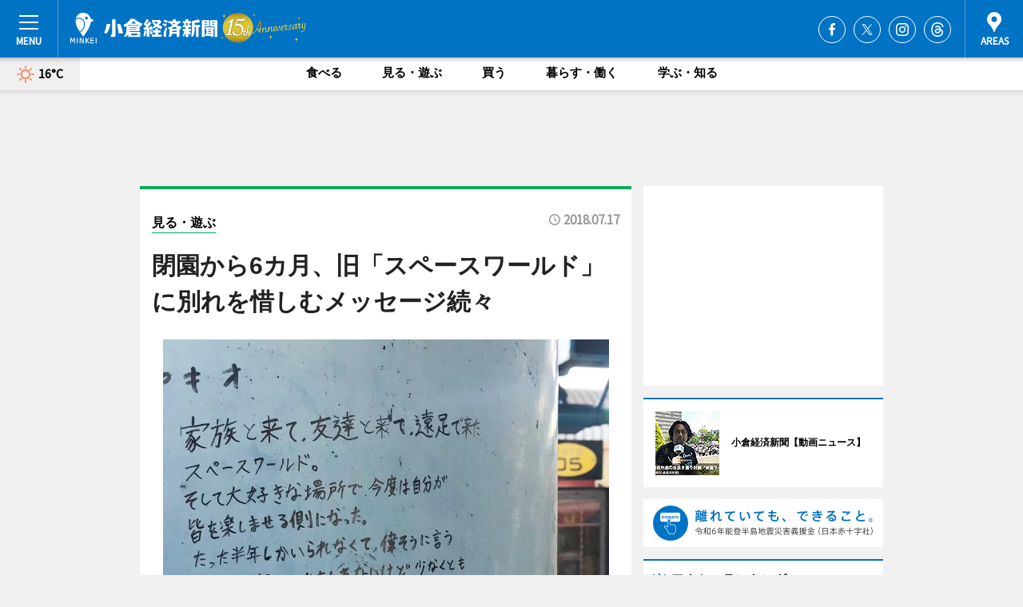

--- FILE ---
content_type: text/html; charset=utf-8
request_url: https://kokura.keizai.biz/headline/1696/
body_size: 66670
content:
<!DOCTYPE HTML>
<html>
<head>
<meta http-equiv="Content-Type" content="text/html; charset=utf-8">
<meta name="viewport" content="width=device-width,initial-scale=1,minimum-scale=1,maximum-scale=1,user-scalable=no">
<title>閉園から6カ月、旧「スペースワールド」に別れを惜しむメッセージ続々 - 小倉経済新聞</title>

<meta name="keywords" content="小倉,経済,新聞,ニュース,カルチャー">
<meta name="description" content="旧「スペースワールド」（北九州市八幡東区東田4）のメインゲート付近に、閉園を惜しむファンのメッセージが続々とつづられている。">
<meta property="fb:app_id" content="117943265068970">
<meta property="fb:admins" content="100001334499453">
<meta property="og:site_name" content="小倉経済新聞">
<meta property="og:locale" content="ja_JP">
<meta property="og:type" content="article">
<meta name="twitter:card" content="summary_large_image">
<meta name="twitter:site" content="@minkei">
<meta property="og:title" content="閉園から6カ月、旧「スペースワールド」に別れを惜しむメッセージ続々">
<meta name="twitter:title" content="閉園から6カ月、旧「スペースワールド」に別れを惜しむメッセージ続々">
<link rel="canonical" href="https://kokura.keizai.biz/headline/1696/">
<meta property="og:url" content="https://kokura.keizai.biz/headline/1696/">
<meta name="twitter:url" content="https://kokura.keizai.biz/headline/1696/">
<meta property="og:description" content="旧「スペースワールド」（北九州市八幡東区東田4）のメインゲート付近に、閉園を惜しむファンのメッセージが続々とつづられている。">
<meta name="twitter:description" content="旧「スペースワールド」（北九州市八幡東区東田4）のメインゲート付近に、閉園を惜しむファンのメッセージが続々とつづられている。">
<meta property="og:image" content="https://images.keizai.biz/kokura_keizai/headline/1531470534_photo.jpg">
<meta name="twitter:image" content="https://images.keizai.biz/kokura_keizai/headline/1531470534_photo.jpg">
<link href="https://images.keizai.biz/favicon.ico" rel="shortcut icon">
<link href="https://ex.keizai.biz/common.8.3.0/css.1.0.6/common.min.css?1768619359" rel="stylesheet" type="text/css">
<link href="https://ex.keizai.biz/common.8.3.0/css.1.0.6/single.min.css?1768619359" rel="stylesheet" type="text/css">
<link href="https://kokura.keizai.biz/css/style.css" rel="stylesheet" type="text/css">
<link href="https://ex.keizai.biz/common.8.3.0/css.1.0.6/all.min.css" rel="stylesheet" type="text/css">
<link href="https://fonts.googleapis.com/css?family=Source+Sans+Pro" rel="stylesheet">
<link href="https://cdn.jsdelivr.net/npm/yakuhanjp@3.0.0/dist/css/yakuhanjp.min.css" rel=”preload” as="stylesheet" type="text/css">
<link href="https://ex.keizai.biz/common.8.3.0/css.1.0.6/print.min.css" media="print" rel="stylesheet" type="text/css">
<script>
var microadCompass = microadCompass || {};
microadCompass.queue = microadCompass.queue || [];
</script>
<script charset="UTF-8" src="//j.microad.net/js/compass.js" onload="new microadCompass.AdInitializer().initialize();" async></script>
<script type="text/javascript">
var PWT={};
var pbjs = pbjs || {};
pbjs.que = pbjs.que || [];
var googletag = googletag || {};
googletag.cmd = googletag.cmd || [];
var gptRan = false;
PWT.jsLoaded = function(){
    if(!location.hostname.match(/proxypy.org|printwhatyoulike.com/)){
        loadGPT();
    }
};
var loadGPT = function(){
    if (!gptRan) {
        gptRan = true;
        var gads = document.createElement('script');
        var useSSL = 'https:' == document.location.protocol;
        gads.src = (useSSL ? 'https:' : 'http:') + '//securepubads.g.doubleclick.net/tag/js/gpt.js';
        gads.async = true;
        var node = document.getElementsByTagName('script')[0];
        node.parentNode.insertBefore(gads, node);
        var pbjsEl = document.createElement("script");
        pbjsEl.type = "text/javascript";
        pbjsEl.src = "https://anymind360.com/js/2131/ats.js";
        var pbjsTargetEl = document.getElementsByTagName("head")[0];
        pbjsTargetEl.insertBefore(pbjsEl, pbjsTargetEl.firstChild);
    }
};
setTimeout(loadGPT, 500);
</script>
<script type="text/javascript">
(function() {
var purl = window.location.href;
var url = '//ads.pubmatic.com/AdServer/js/pwt/157255/3019';
var profileVersionId = '';
if(purl.indexOf('pwtv=')>0){
    var regexp = /pwtv=(.*?)(&|$)/g;
    var matches = regexp.exec(purl);
    if(matches.length >= 2 && matches[1].length > 0){
    profileVersionId = '/'+matches[1];
    }
}
var wtads = document.createElement('script');
wtads.async = true;
wtads.type = 'text/javascript';
wtads.src = url+profileVersionId+'/pwt.js';
var node = document.getElementsByTagName('script')[0];
node.parentNode.insertBefore(wtads, node);
})();
</script>
<script>
window.gamProcessed = false;
window.gamFailSafeTimeout = 5e3;
window.reqGam = function () {
    if (!window.gamProcessed) {
        window.gamProcessed = true;
        googletag.cmd.push(function () {
            googletag.pubads().refresh();
        });
    }
};
setTimeout(function () {
    window.reqGam();
}, window.gamFailSafeTimeout);
var googletag = googletag || {};
googletag.cmd = googletag.cmd || [];
googletag.cmd.push(function(){
let issp = false;
let hbSlots = new Array();
let amznSlots = new Array();
const ua = window.navigator.userAgent.toLowerCase();
if (ua.indexOf('iphone') > 0 || ua.indexOf('ipod') > 0 || ua.indexOf('android') > 0 && ua.indexOf('mobile') > 0) {
    issp = true;
}
if (issp === true) {
    amznSlots.push(googletag.defineSlot('/159334285/sp_kokura_header_1st', [[320, 100], [320, 50]], 'div-gpt-ad-1576055139196-0').addService(googletag.pubads()));
    hbSlots.push(googletag.defineSlot('/159334285/sp_kokura_list_1st', [[336, 280], [300, 250], [320, 100], [320, 50], [200, 200], 'fluid'], 'div-gpt-ad-1580717788210-0').addService(googletag.pubads()));
    hbSlots.push(googletag.defineSlot('/159334285/sp_kokura_inarticle', ['fluid', [300, 250], [336, 280], [320, 180], [1, 1]], 'div-gpt-ad-1576055195029-0').addService(googletag.pubads()));
    hbSlots.push(googletag.defineSlot('/159334285/sp_kokura_footer_1st', ['fluid', [300, 250], [336, 280], [320, 100], [320, 50], [200, 200]], 'div-gpt-ad-1576055033248-0').addService(googletag.pubads()));
    hbSlots.push(googletag.defineSlot('/159334285/sp_kokura_footer_2nd', [[300, 250], 'fluid', [336, 280], [320, 180], [320, 100], [320, 50], [200, 200]], 'div-gpt-ad-1576037774006-0').addService(googletag.pubads()));
    hbSlots.push(googletag.defineSlot('/159334285/sp_kokura_footer_3rd', [[300, 250], [336, 280], [320, 100], [320, 50], [200, 200], 'fluid'], 'div-gpt-ad-1576055085577-0').addService(googletag.pubads()));
    hbSlots.push(googletag.defineSlot('/159334285/sp_kokura_overlay', [320, 50], 'div-gpt-ad-1584427815478-0').addService(googletag.pubads()));
    hbSlots.push(googletag.defineSlot('/159334285/sp_kokura_infeed_1st', ['fluid', [320, 100], [300, 100]], 'div-gpt-ad-1580370696425-0').addService(googletag.pubads()));
    hbSlots.push(googletag.defineSlot('/159334285/sp_kokura_infeed_2st', [[300, 100], 'fluid', [320, 100]], 'div-gpt-ad-1580370846543-0').addService(googletag.pubads()));
    hbSlots.push(googletag.defineSlot('/159334285/sp_kokura_infeed_3rd', [[300, 100], 'fluid', [320, 100]], 'div-gpt-ad-1580370937978-0').addService(googletag.pubads()));
} else {
    amznSlots.push(googletag.defineSlot('/159334285/pc_kokura_header_1st', [[728, 90], [750, 100], [970, 90]], 'div-gpt-ad-1576054393576-0').addService(googletag.pubads()));
    amznSlots.push(googletag.defineSlot('/159334285/pc_kokura_right_1st', ['fluid', [300, 250]], 'div-gpt-ad-1576054711791-0').addService(googletag.pubads()));
    hbSlots.push(googletag.defineSlot('/159334285/pc_kokura_right_2nd', ['fluid', [300, 250], [200, 200]], 'div-gpt-ad-1576054772252-0').addService(googletag.pubads()));
    hbSlots.push(googletag.defineSlot('/159334285/pc_kokura_inarticle', ['fluid', [300, 250], [336, 280]], 'div-gpt-ad-1576054895453-0').addService(googletag.pubads()));
    hbSlots.push(googletag.defineSlot('/159334285/pc_kokura_right_3rd', [[300, 250], 'fluid', [300, 600], [160, 600], [200, 200]], 'div-gpt-ad-1576054833870-0').addService(googletag.pubads()));
    amznSlots.push(googletag.defineSlot('/159334285/pc_kokura_left_1st', ['fluid', [300, 250]], 'div-gpt-ad-1576037145616-0'). addService(googletag.pubads()));
    hbSlots.push(googletag.defineSlot('/159334285/pc_kokura_infeed_1st', ['fluid'], 'div-gpt-ad-1580370696425-0').addService(googletag.pubads()));
    hbSlots.push(googletag.defineSlot('/159334285/pc_kokura_infeed_2st', ['fluid'], 'div-gpt-ad-1580370846543-0').addService(googletag.pubads()));
    hbSlots.push(googletag.defineSlot('/159334285/pc_kokura_infeed_3rd', ['fluid'], 'div-gpt-ad-1580370937978-0').addService(googletag.pubads()));
}

const interstitialSlot = googletag.defineOutOfPageSlot('/159334285/kokura_interstitial', googletag.enums.OutOfPageFormat.INTERSTITIAL);
if (interstitialSlot) amznSlots.push(interstitialSlot.addService(googletag.pubads()));
if (!googletag.pubads().isInitialLoadDisabled()) {
    googletag.pubads().disableInitialLoad();
}
googletag.pubads().enableSingleRequest();
googletag.pubads().collapseEmptyDivs();
googletag.enableServices();
googletag.pubads().refresh(amznSlots);
googletag.pubads().addEventListener('slotRequested', function(event) {
var elemId = event.slot.getSlotElementId();
for (var i = 0; i < hbSlots.length; i++) {
    if (hbSlots[i].getSlotElementId() == elemId) {
        window.gamProcessed = true;
    }
}
});
});
</script>
<script async src="//pagead2.googlesyndication.com/pagead/js/adsbygoogle.js"></script>
<script src="https://cdn.gmossp-sp.jp/ads/receiver.js"></script>
<script type="text/javascript">
window._taboola = window._taboola || [];
_taboola.push({article:'auto'});
! function(e, f, u, i) {
if (!document.getElementById(i)) {
e.async = 1;
e.src = u;
e.id = i;
f.parentNode.insertBefore(e, f);
}
}(document.createElement('script'),
document.getElementsByTagName('script')[0],
'//cdn.taboola.com/libtrc/minkeijapan-network/loader.js',
'tb_loader_script');
if (window.performance && typeof window.performance.mark == 'function')
{window.performance.mark('tbl_ic');}
</script>
</head>
<body>

<div id="wrap">
<div id="header">
<div class="inner">
<div id="menuBtn"><span></span></div>
<h1 class="logo"><a href="https://kokura.keizai.biz/">小倉経済新聞</a></h1>
<div id="areasBtn"><span></span></div>
<ul class="sns">
<li class="fb"><a href="https://www.facebook.com/KokuraKeizai" target="_blank">Facebook</a></li><li class="tw"><a href="https://twitter.com/KokuraKeizai" target="_blank">Twitter</a></li><li class="itg"><a href="https://www.instagram.com/kokurakeizai" target="_blank">Instagram</a></li><li class="thr"><a href="https://www.threads.net/@kokurakeizai" target="_blank">Threads</a></li></ul>
</div>
</div>
<div id="gNavi">
<div id="weather"><a href="https://kokura.keizai.biz/weather/"><img src="https://images.keizai.biz/img/weather/100.svg" alt=""><span>16°C</span></a></div>
<div class="link">
<ul>
<li><a href="https://kokura.keizai.biz/gourmet/archives/1/">食べる</a></li>
<li><a href="https://kokura.keizai.biz/play/archives/1/">見る・遊ぶ</a></li>
<li><a href="https://kokura.keizai.biz/shopping/archives/1/">買う</a></li>
<li><a href="https://kokura.keizai.biz/life/archives/1/">暮らす・働く</a></li>
<li><a href="https://kokura.keizai.biz/study/archives/1/">学ぶ・知る</a></li>
</ul>
</div>
</div>
<div id="topBnr">
<script>
const spw = 430;
const hbnr = document.createElement('div');
const cbnr = document.createElement('div');
if (screen.width <= spw) {
    hbnr.classList.add("bnrW320");
    cbnr.setAttribute('id', 'div-gpt-ad-1576055139196-0');
} else {
    hbnr.classList.add("bnrWPC");
    cbnr.setAttribute('id', 'div-gpt-ad-1576054393576-0');
}
hbnr.appendChild(cbnr);
document.currentScript.parentNode.appendChild(hbnr);
if (screen.width <= spw) {
    googletag.cmd.push(function() { googletag.display('div-gpt-ad-1576055139196-0'); });
} else {
    googletag.cmd.push(function() { googletag.display('div-gpt-ad-1576054393576-0'); });
}
</script>
</div>

<div id="container">
<div class="contents" id="topBox">
<div class="box play">
<div class="ttl">
<span class="play"><a href="https://kokura.keizai.biz/play/archives/1/">見る・遊ぶ</a></span>
<time>2018.07.17</time>
<h1>閉園から6カ月、旧「スペースワールド」に別れを惜しむメッセージ続々</h1>
</div>
<div class="main">
<img src="https://images.keizai.biz/kokura_keizai/headline/1531470534_photo.jpg" alt="元従業員と見られる書き込み「スペワを愛してくれてありがとう」">
<h2>元従業員と見られる書き込み「スペワを愛してくれてありがとう」</h2>
</div>
<div class="gallery">
<ul>
<li>
<a href="https://kokura.keizai.biz/photoflash/1988/"><img src="https://images.keizai.biz/kokura_keizai/photonews/1531470937.jpg" alt=""></a>
</li>
<li>
<a href="https://kokura.keizai.biz/photoflash/1987/"><img src="https://images.keizai.biz/kokura_keizai/photonews/1531470799.jpg" alt=""></a>
</li>
<li>
<a href="https://kokura.keizai.biz/photoflash/1985/"><img src="https://images.keizai.biz/kokura_keizai/photonews/1531470633.jpg" alt=""></a>
</li>
<li>
<a href="https://kokura.keizai.biz/photoflash/1986/"><img src="https://images.keizai.biz/kokura_keizai/photonews/1531470705.jpg" alt=""></a>
</li>
</ul>
</div>
<script>var _puri = "https://kokura.keizai.biz/headline/1696/";</script>
<div class="snsArea">
<ul>
<li class="fb"><a href="https://www.facebook.com/share.php?u=https://kokura.keizai.biz/headline/1696/" class="popup" target="_blank"></a><span id="fb_count"><p id="fb_count_num">96</p></span></li>
<li class="tw"><a href="https://twitter.com/intent/tweet?url=https://kokura.keizai.biz/headline/1696/&text=閉園から6カ月、旧「スペースワールド」に別れを惜しむメッセージ続々" class="popup" target="_blank"></a></li>
<li class="line"><a href="https://line.me/R/msg/text/?%E9%96%89%E5%9C%92%E3%81%8B%E3%82%896%E3%82%AB%E6%9C%88%E3%80%81%E6%97%A7%E3%80%8C%E3%82%B9%E3%83%9A%E3%83%BC%E3%82%B9%E3%83%AF%E3%83%BC%E3%83%AB%E3%83%89%E3%80%8D%E3%81%AB%E5%88%A5%E3%82%8C%E3%82%92%E6%83%9C%E3%81%97%E3%82%80%E3%83%A1%E3%83%83%E3%82%BB%E3%83%BC%E3%82%B8%E7%B6%9A%E3%80%85%0d%0ahttps%3A%2F%2Fkokura.keizai.biz%2Fheadline%2F1696%2F" class="popup" target="_blank"></a></li>
<li class="htn"><a href="http://b.hatena.ne.jp/entry/https://kokura.keizai.biz/headline/1696/" target="_blank"></a><span id="htn_count">&nbsp;</span></li>
</ul>
</div>
<div class="txt">
<div class="img">
<p>　旧「スペースワールド」（北九州市八幡東区東田4）のメインゲート付近に、閉園を惜しむファンのメッセージが続々とつづられている。</p>
<p><a href="https://kokura.keizai.biz/photoflash/1988/" class="photo">【関連画像】「ローラーコースターの神様」と言われた、故・アントン・シュワルツコフさんの遺作、解体工事中の「ヴィーナスGP」</a></p>
<div class="bnr">
<script>
const _bnr = document.createElement('div');
if (screen.width <= spw) {
  _bnr.setAttribute('id', 'div-gpt-ad-1576055195029-0');
} else {
  _bnr.setAttribute('id', 'div-gpt-ad-1576054895453-0');
}
document.currentScript.parentNode.appendChild(_bnr);
if (screen.width <= spw) {
  googletag.cmd.push(function() { googletag.display('div-gpt-ad-1576055195029-0'); });
} else {
  googletag.cmd.push(function() { googletag.display('div-gpt-ad-1576054895453-0'); });
}
</script>
<span>［広告］</span></div>
<p>　アトラクションの「ザターン」や観覧車などが続々と解体される姿がツイッターやインスタグラム、フェイスブックなどへ思い出とともに投稿されるなど、悲しみの余波は未だ続いている。閉園前からあった園内各所やフェンスなどの書き込みに加え、閉園後も訪れたファンや元従業員らも思い出をつづっている。</p>
<p>　「宇宙博物館」に展示されていた「月の石」は、一旦NASA（アメリカ航空宇宙局）に返還されたが、交渉の結果北九州市が借り受けることが決まった。「北九州市立いのちのたび博物館」（同）で2018年中に展示される見通し。</p>
<p>　シンボルでもあった「スペースシャトル」は、閉園前に「10億円で売ります」と発表されたが、現在まで買い取り手は見つからず、北九州市はシャトルの存続も要望していた。シャトルを取り囲むように運行していた「ヴィーナスGP」は現在解体工事中で、元運営会社「加森観光」（本社＝札幌市中央区）が運営するレジャー施設へ移設する。</p>
<p>　園内の同社事務所は6月末までに後処理を終え撤退が完了した。</p>
</div>
</div>
<ul class="btnList article">
<li class="send"><a href="https://kokura.keizai.biz/mapnews/1696/">地図を見る</a></li>
</ul>
</div>
<div class="box">
<ul class="thumb related">
<li>
<a href="https://kokura.keizai.biz/photoflash/1987/">
<div class="img"><img src="https://images.keizai.biz/kokura_keizai/photonews/1531470799.jpg" alt=""></div>
<div class="relbox">
<h3>【関連画像】「鹿児島から来ました…」という閉園後のメッセージ</h3>
<small>関連画像</small>
</div>
</a>
</li>
<li>
<a href="https://kokura.keizai.biz/photoflash/1985/">
<div class="img"><img src="https://images.keizai.biz/kokura_keizai/photonews/1531470633.jpg" alt=""></div>
<div class="relbox">
<h3>【関連画像】「青春の1ページ…」「心のオアシス…」</h3>
<small>関連画像</small>
</div>
</a>
</li>
</ul>
<ul class="thumb related nb">
<li>
<a href="https://kokura.keizai.biz/photoflash/1986/">
<div class="img"><img src="https://images.keizai.biz/kokura_keizai/photonews/1531470705.jpg" alt=""></div>
<div class="relbox">
<h3>【関連画像】「優しく笑顔のすてきなクルーさんたち…」</h3>
<small>関連画像</small>
</div>
</a>
</li>
<li class="play">
<a href="https://kokura.keizai.biz/headline/1610/">
<div class="img"><img src="https://images.keizai.biz/kokura_keizai/thumbnail/1514751922_mini.jpg" alt=""></div>
<div class="relbox">
<span>見る・遊ぶ</span>
<h3>さようなら「スペースワールド」 「涙と笑顔」のハイタッチでお別れ（小倉経済新聞）</h3>
</div>
</a>
</li>
</ul>
<ul class="thumb related nb">
<li class="link"><div class="sdbox"><a href="https://tv.minkei.net/?id=466" target="_blank" class="win">【動画ニュース】涙と笑顔の別れ「さようならスペースワールド」（MINKEITV）</a></div></li>
</ul>
<ul class="snsList">
<li>
<a href="https://twitter.com/share" class="twitter-share-button popup" data-url="https://kokura.keizai.biz/headline/1696/" data-text="閉園から6カ月、旧「スペースワールド」に別れを惜しむメッセージ続々" data-lang="ja"></a><script>!function(d,s,id){var js,fjs=d.getElementsByTagName(s)[0],p='https';if(!d.getElementById(id)){js=d.createElement(s);js.id=id;js.src=p+'://platform.twitter.com/widgets.js';fjs.parentNode.insertBefore(js,fjs);}}(document, 'script', 'twitter-wjs');</script>
</li>
<li>
<div id="fb-root"></div>
<script async defer crossorigin="anonymous" src="https://connect.facebook.net/ja_JP/sdk.js#xfbml=1&version=v9.0&appId=117943265068970&autoLogAppEvents=1" nonce="mlP5kZZA"></script>
<div class="fb-share-button" data-href="https://kokura.keizai.biz/headline/1696/" data-layout="button_count" data-size="small"><a target="_blank" href="https://www.facebook.com/sharer/sharer.php?u=https%3A%2F%2Fkokura.keizai.biz%2Fheadline%2F1696%2F&amp;src=sdkpreparse" class="fb-xfbml-parse-ignore">シェア</a></div>
</li>
<li>
<div class="line-it-button" data-lang="ja" data-type="share-a" data-url="https://kokura.keizai.biz/headline/1696/" style="display: none;"></div>
<script src="https://d.line-scdn.net/r/web/social-plugin/js/thirdparty/loader.min.js" async="async" defer="defer"></script>
</li>
<li>
<a href="http://b.hatena.ne.jp/entry/" class="hatena-bookmark-button" data-hatena-bookmark-layout="basic-label-counter" data-hatena-bookmark-lang="ja" data-hatena-bookmark-height="20" title="はてなブックマークに追加"><img src="https://b.st-hatena.com/images/entry-button/button-only@2x.png" alt="はてなブックマークに追加" width="20" height="20" style="border: none;" /></a><script type="text/javascript" src="https://b.st-hatena.com/js/bookmark_button.js" charset="utf-8" async="async"></script>
</li>
</ul>
<div class="pager">
<ul>
<li class="prev"><a href="https://kokura.keizai.biz/headline/1695/"><span>前の記事</span></a></li><li class="next"><a href="https://kokura.keizai.biz/headline/1697/"><span>次の記事</span></a></li></ul>
</div>
</div>
</div>
<div class="box" style="text-align: center;">
<div id="middleBnr" class="box bnr">
<script>
if (screen.width <= spw) {
    const _cMiddleBnr = document.createElement('div');
    _cMiddleBnr.setAttribute('id', 'div-gpt-ad-1580717788210-0');
    document.currentScript.parentNode.appendChild(_cMiddleBnr);
    googletag.cmd.push(function() { googletag.display('div-gpt-ad-1580717788210-0'); });
}
</script>

</div>
</div>
<div id="info">
<div id="category">

<div class="box latestnews">
<div class="ttl"><h2>最新ニュース</h2></div>
<div class="thumbA">
<a href="https://kokura.keizai.biz/headline/2189/">
<div class="img">
<img src="https://images.keizai.biz/kokura_keizai/headline/1762242328_photo.jpg" alt="">
</div>
<span>見る・遊ぶ</span>
<h3>小倉の書道家・栗原光峯さん、パリ「サロン・ドートンヌ」で大書披露</h3>
<p>書道教室「和樂書院」（北九州市小倉北区金鶏町）を主宰する書道家の栗原光峯（こうほう）さんが10月30日、フランス・パリ中心部のコンコルド広場で開催されたアート展「サロン・ドートンヌ2025」で大書パフォーマンスを披露した。</p>
</a>
</div>
<ul class="thumbC">
<li>
<a href="https://kokura.keizai.biz/headline/2188/">
<div class="img">
<img src="https://images.keizai.biz/kokura_keizai/thumbnail/1761752648_mini.jpg" alt="">
</div>
<div class="block">
<span>見る・遊ぶ</span><h3>北九州市立大学で地域密着型の講演イベント開催へ　スピーカー6人が登壇</h3>
</div>
</a>
</li>
<li>
<a href="https://kokura.keizai.biz/headline/2187/">
<div class="img">
<img src="https://images.keizai.biz/kokura_keizai/thumbnail/1760512183_mini.jpg" alt="">
</div>
<div class="block">
<span>食べる</span><h3>小倉の老舗中華料理店「耕治」が70周年　特別メニュー販売も</h3>
</div>
</a>
</li>
<li>
<a href="https://kokura.keizai.biz/headline/2186/">
<div class="img">
<img src="https://images.keizai.biz/kokura_keizai/thumbnail/1758284512_mini.jpg" alt="">
</div>
<div class="block">
<span>見る・遊ぶ</span><h3>「小倉城竹あかり」始まる　市民ボランティアが灯籠3万個を製作・設置</h3>
</div>
</a>
</li>
<li>
<a href="https://kokura.keizai.biz/headline/2185/">
<div class="img">
<img src="https://images.keizai.biz/kokura_keizai/thumbnail/1757503556_mini.jpg" alt="">
</div>
<div class="block">
<span>食べる</span><h3>北九州市役所に「北九州食堂」　市民と職員の交流の場に</h3>
</div>
</a>
</li>
<li>
<a href="https://kokura.keizai.biz/headline/2184/">
<div class="img">
<img src="https://images.keizai.biz/kokura_keizai/thumbnail/1757490485_mini.jpg" alt="">
</div>
<div class="block">
<span>食べる</span><h3>小倉のホットドッグ専門店「サンドッグ・ダイニング」オープンから半年　拠点を集約</h3>
</div>
</a>
</li>
<li id="_ads">
<div id='div-gpt-ad-1580370696425-0'>
<script>
googletag.cmd.push(function() { googletag.display('div-gpt-ad-1580370696425-0'); });
</script>
</div>
</li>

</ul>
<div class="more"><a href="https://kokura.keizai.biz/headline/archives/1/"><span>もっと見る</span></a></div>
</div>
<div class="box">
<div id="taboola-below-article-thumbnails"></div>
<script type="text/javascript">
window._taboola = window._taboola || [];
_taboola.push({
mode: 'thumbnails-a',
container: 'taboola-below-article-thumbnails',
placement: 'Below Article Thumbnails',
target_type: 'mix'
});
</script>
</div>
<div class="box play">
<div class="ttl"><h2>見る・遊ぶ</h2></div>
<div class="thumbA">
<a href="https://kokura.keizai.biz/headline/2189/">
<div class="img"><img class="lazy" src="https://images.keizai.biz/img/extras/noimage.png" data-src="https://images.keizai.biz/kokura_keizai/headline/1762242328_photo.jpg" alt=""></div>
<span>見る・遊ぶ</span>
<h3>小倉の書道家・栗原光峯さん、パリ「サロン・ドートンヌ」で大書披露</h3>
<p>書道教室「和樂書院」（北九州市小倉北区金鶏町）を主宰する書道家の栗原光峯（こうほう）さんが10月30日、フランス・パリ中心部のコンコルド広場で開催されたアート展「サロン・ドートンヌ2025」で大書パフォーマンスを披露した。</p>
</a>
</div>
<ul class="thumbC">
<li>
<a href="https://kokura.keizai.biz/headline/2188/">
<div class="img"><img class="lazy" src="https://images.keizai.biz/img/extras/noimage.png" data-src="https://images.keizai.biz/kokura_keizai/headline/1761752648.jpg" alt=""></div>
<div class="block">
<span>見る・遊ぶ</span>
<h3>北九州市立大学で地域密着型の講演イベント開催へ　スピーカー6人が登壇</h3>
</div>
</a>
</li>
<li>
<a href="https://kokura.keizai.biz/headline/2186/">
<div class="img"><img class="lazy" src="https://images.keizai.biz/img/extras/noimage.png" data-src="https://images.keizai.biz/kokura_keizai/headline/1758284512.jpg" alt=""></div>
<div class="block">
<span>見る・遊ぶ</span>
<h3>「小倉城竹あかり」始まる　市民ボランティアが灯籠3万個を製作・設置</h3>
</div>
</a>
</li>
<li>
<a href="https://kokura.keizai.biz/headline/2177/">
<div class="img"><img class="lazy" src="https://images.keizai.biz/img/extras/noimage.png" data-src="https://images.keizai.biz/kokura_keizai/headline/1752636921.jpg" alt=""></div>
<div class="block">
<span>見る・遊ぶ</span>
<h3>小倉城庭園で「刀匠展」　九州在住の刀匠による銘刀14点並ぶ</h3>
</div>
</a>
</li>
<li id="_ads15">
<div id='div-gpt-ad-1580370846543-0'>
<script>
googletag.cmd.push(function() { googletag.display('div-gpt-ad-1580370846543-0'); });
</script>
</div>
</li>

</ul>
<div class="more"><a href="https://kokura.keizai.biz/play/archives/1/"><span>もっと見る</span></a></div>
</div>
<script>
if (screen.width <= spw) {
    const _bnr = document.createElement('div');
    const _cbnr = document.createElement('div');
    _bnr.classList.add('box', 'oauth', 'sp');
    _cbnr.setAttribute('id', 'div-gpt-ad-1580370696425-0');
    _bnr.appendChild(_cbnr);
    document.currentScript.parentNode.appendChild(_bnr);
    googletag.cmd.push(function() { googletag.display('div-gpt-ad-1580370696425-0'); });
}
</script>
<div class="box study">
<div class="ttl"><h2>学ぶ・知る</h2></div>
<div class="thumbA">
<a href="https://kokura.keizai.biz/headline/2188/">
<div class="img"><img class="lazy" src="https://images.keizai.biz/img/extras/noimage.png" data-src="https://images.keizai.biz/kokura_keizai/headline/1761752648_photo.jpg" alt=""></div>
<span>学ぶ・知る</span>
<h3>北九州市立大学で地域密着型の講演イベント開催へ　スピーカー6人が登壇</h3>
<p>地域密着型の講演イベント「TEDxKitagata Youth」が11月22日、北九州市立大学北方キャンパス内「フランキー・ウー・アジア国際交流ホール」（北九州市小倉南区北方4）で開かれる。</p>
</a>
</div>
<ul class="thumbC">
<li>
<a href="https://kokura.keizai.biz/headline/2183/">
<div class="img"><img class="lazy" src="https://images.keizai.biz/img/extras/noimage.png" data-src="https://images.keizai.biz/kokura_keizai/headline/1756711982.jpg" alt=""></div>
<div class="block">
<span>学ぶ・知る</span>
<h3>「TOTOミュージアム」開館10周年、来場者60万人超え　館長ツアー開催も</h3>
</div>
</a>
</li>
<li>
<a href="https://kokura.keizai.biz/headline/2177/">
<div class="img"><img class="lazy" src="https://images.keizai.biz/img/extras/noimage.png" data-src="https://images.keizai.biz/kokura_keizai/headline/1752636921.jpg" alt=""></div>
<div class="block">
<span>学ぶ・知る</span>
<h3>小倉城庭園で「刀匠展」　九州在住の刀匠による銘刀14点並ぶ</h3>
</div>
</a>
</li>
<li>
<a href="https://kokura.keizai.biz/headline/2171/">
<div class="img"><img class="lazy" src="https://images.keizai.biz/img/extras/noimage.png" data-src="https://images.keizai.biz/kokura_keizai/headline/1713518847.jpg" alt=""></div>
<div class="block">
<span>学ぶ・知る</span>
<h3>小倉に児童向けモンテッソーリ型教育施設　児童4人でスタート</h3>
</div>
</a>
</li>
<li id="_ads25">
<div id='div-gpt-ad-1580370937978-0'>
<script>
googletag.cmd.push(function() { googletag.display('div-gpt-ad-1580370937978-0'); });
</script>
</div>
</li>

</ul>
<div class="more"><a href="https://kokura.keizai.biz/study/archives/1/"><span>もっと見る</span></a></div>
</div>
<script>
if (screen.width <= spw) {
    const _bnr = document.createElement('div');
    const _cbnr = document.createElement('div');
    _bnr.classList.add('rb', 'sp');
    _cbnr.setAttribute('id', 'div-gpt-ad-1576037774006-0');
    _bnr.appendChild(_cbnr);
    document.currentScript.parentNode.appendChild(_bnr);
    googletag.cmd.push(function() { googletag.display('div-gpt-ad-1576037774006-0'); });
}
</script>
<div class="box gourmet">
<div class="ttl"><h2>食べる</h2></div>
<div class="thumbA">
<a href="https://kokura.keizai.biz/headline/2187/">
<div class="img"><img class="lazy" src="https://images.keizai.biz/img/extras/noimage.png" data-src="https://images.keizai.biz/kokura_keizai/headline/1760512183_photo.jpg" alt=""></div>
<span>食べる</span>
<h3>小倉の老舗中華料理店「耕治」が70周年　特別メニュー販売も</h3>
<p>1955（昭和30）年創業の老舗中華料理店「耕治（こうじ）」（北九州市小倉北区魚町2）が10月18日、70周年を迎える。</p>
</a>
</div>
<ul class="thumbC">
<li>
<a href="https://kokura.keizai.biz/headline/2185/">
<div class="img"><img class="lazy" src="https://images.keizai.biz/img/extras/noimage.png" data-src="https://images.keizai.biz/kokura_keizai/headline/1757503556.jpg" alt=""></div>
<div class="block">
<span>食べる</span>
<h3>北九州市役所に「北九州食堂」　市民と職員の交流の場に</h3>
</div>
</a>
</li>
<li>
<a href="https://kokura.keizai.biz/headline/2184/">
<div class="img"><img class="lazy" src="https://images.keizai.biz/img/extras/noimage.png" data-src="https://images.keizai.biz/kokura_keizai/headline/1757490485.jpg" alt=""></div>
<div class="block">
<span>食べる</span>
<h3>小倉のホットドッグ専門店「サンドッグ・ダイニング」オープンから半年　拠点を集約</h3>
</div>
</a>
</li>
<li>
<a href="https://kokura.keizai.biz/headline/2181/">
<div class="img"><img class="lazy" src="https://images.keizai.biz/img/extras/noimage.png" data-src="https://images.keizai.biz/kokura_keizai/headline/1755484920.jpg" alt=""></div>
<div class="block">
<span>食べる</span>
<h3>八幡に「駅前食堂」　イタリアンからニーズの裾野が広い定食業態に転換</h3>
</div>
</a>
</li>
<li>
<a href="https://kokura.keizai.biz/headline/2180/">
<div class="img"><img class="lazy" src="https://images.keizai.biz/img/extras/noimage.png" data-src="https://images.keizai.biz/kokura_keizai/headline/1754557030.jpg" alt=""></div>
<div class="block">
<span>食べる</span>
<h3>小倉駅ホームに立食カレー専門店「常盤橋カリー」</h3>
</div>
</a>
</li>

</ul>
<div class="more"><a href="https://kokura.keizai.biz/gourmet/archives/1/"><span>もっと見る</span></a></div>
</div>
<script>
if (screen.width <= spw) {
    const _bnr = document.createElement('div');
    const _cbnr = document.createElement('div');
    _bnr.classList.add('rb', 'sp', 'thd');
    _cbnr.setAttribute('id', 'div-gpt-ad-1576055085577-0');
    _bnr.appendChild(_cbnr);
    document.currentScript.parentNode.appendChild(_bnr);
    googletag.cmd.push(function() { googletag.display('div-gpt-ad-1576055085577-0'); });
}
</script>
<div class="box shopping hdSP">
<div class="ttl"><h2>買う</h2></div>
<div class="thumbA">
<a href="https://kokura.keizai.biz/headline/2182/">
<div class="img"><img class="lazy" src="https://images.keizai.biz/img/extras/noimage.png" data-src="https://images.keizai.biz/kokura_keizai/headline/1755641077_photo.jpg" alt=""></div>
<span>買う</span>
<h3>井筒屋「きたきゅうコロンブス」で北九州方言Tシャツが過去最高売り上げ</h3>
<p>百貨店「井筒屋」（北九州市小倉北区船場町）6階の地域特化型セレクトショップ「きたきゅうコロンブス」で販売している「北九州の方言Tシャツ」が8月、月間販売数100枚を超え、過去最高売り上げを記録した。</p>
</a>
</div>
<ul class="thumbC">
<li>
<a href="https://kokura.keizai.biz/headline/2172/">
<div class="img"><img class="lazy" src="https://images.keizai.biz/img/extras/noimage.png" data-src="https://images.keizai.biz/kokura_keizai/headline/1716350025.jpg" alt=""></div>
<div class="block">
<span>買う</span>
<h3>小倉でマルシェイベント「Get Any」　地元カフェ店主やクリエーター一堂に</h3>
</div>
</a>
</li>
<li>
<a href="https://kokura.keizai.biz/headline/2152/">
<div class="img"><img class="lazy" src="https://images.keizai.biz/img/extras/noimage.png" data-src="https://images.keizai.biz/kokura_keizai/headline/1669602783.jpg" alt=""></div>
<div class="block">
<span>買う</span>
<h3>「到津の森公園」近くにワインショップ　シニアソムリエが経営</h3>
</div>
</a>
</li>
<li>
<a href="https://kokura.keizai.biz/headline/2150/">
<div class="img"><img class="lazy" src="https://images.keizai.biz/img/extras/noimage.png" data-src="https://images.keizai.biz/kokura_keizai/headline/1666736068.jpg" alt=""></div>
<div class="block">
<span>買う</span>
<h3>小倉・旦過市場の復興に「ガチャリティ」　地元クリエーターがイラスト缶バッジ</h3>
</div>
</a>
</li>
<li>
<a href="https://kokura.keizai.biz/headline/2145/">
<div class="img"><img class="lazy" src="https://images.keizai.biz/img/extras/noimage.png" data-src="https://images.keizai.biz/kokura_keizai/headline/1653995393.jpg" alt=""></div>
<div class="block">
<span>買う</span>
<h3>八幡西区の一宮神社がアニメ「五等分の花嫁」とコラボ　</h3>
</div>
</a>
</li>

</ul>
<div class="more"><a href="https://kokura.keizai.biz/shopping/archives/1/"><span>もっと見る</span></a></div>
</div>
<div class="box life hdSP">
<div class="ttl"><h2>暮らす・働く</h2></div>
<div class="thumbA">
<a href="https://kokura.keizai.biz/headline/2174/">
<div class="img"><img class="lazy" src="https://images.keizai.biz/img/extras/noimage.png" data-src="https://images.keizai.biz/kokura_keizai/headline/1727432837_photo.jpg" alt=""></div>
<span>暮らす・働く</span>
<h3>八幡で「まつり起業祭」　花火打ち上げが中止の危機から一転、実施へ</h3>
<p>「まつり企業祭八幡2024」が11月9日・10日、八幡東区中央町一帯で行われる。</p>
</a>
</div>
<ul class="thumbC">
<li>
<a href="https://kokura.keizai.biz/headline/2166/">
<div class="img"><img class="lazy" src="https://images.keizai.biz/img/extras/noimage.png" data-src="https://images.keizai.biz/kokura_keizai/headline/1704867079.jpg" alt=""></div>
<div class="block">
<span>暮らす・働く</span>
<h3>北九州市が土木関連施設ガイド「DOBOKU」　175カ所の技術など紹介</h3>
</div>
</a>
</li>
<li>
<a href="https://kokura.keizai.biz/headline/2165/">
<div class="img"><img class="lazy" src="https://images.keizai.biz/img/extras/noimage.png" data-src="https://images.keizai.biz/kokura_keizai/headline/1704609492.jpg" alt=""></div>
<div class="block">
<span>暮らす・働く</span>
<h3>「北九州市二十歳の記念式典」開催　武内和久市長もど派手衣装</h3>
</div>
</a>
</li>
<li>
<a href="https://kokura.keizai.biz/headline/2156/">
<div class="img"><img class="lazy" src="https://images.keizai.biz/img/extras/noimage.png" data-src="https://images.keizai.biz/kokura_keizai/headline/1673157371.jpg" alt=""></div>
<div class="block">
<span>暮らす・働く</span>
<h3>北九州市成人式改め「二十歳の記念式典」　ど派手参加者も健在</h3>
</div>
</a>
</li>
<li>
<a href="https://kokura.keizai.biz/headline/2155/">
<div class="img"><img class="lazy" src="https://images.keizai.biz/img/extras/noimage.png" data-src="https://images.keizai.biz/kokura_keizai/headline/1672992245.jpg" alt=""></div>
<div class="block">
<span>暮らす・働く</span>
<h3>小倉の「リーガロイヤルホテル」　受験生向け部屋食「勝サンド」提供</h3>
</div>
</a>
</li>
</ul>
<div class="more"><a href="https://kokura.keizai.biz/life/archives/1/"><span>もっと見る</span></a></div>
</div>
</div>
<div id="sideCategory">
<div class="side">
<div class="box news">
<div class="ttl"><h3>みん経トピックス</h3></div>
<ul>
<li><a href="http://sumida.keizai.biz/headline/1531/"><h4>スカイツリータウンで「ストロベリー＆チョコフェス」　バラ1万本装飾も</h4><small>すみだ経済新聞</small></a></li>
<li><a href="http://yamaguchi.keizai.biz/headline/5321/"><h4>全国のハンドメイド作品が集結　山陽小野田で「トキメキ雑貨」第8弾</h4><small>山口宇部経済新聞</small></a></li>
<li><a href="http://hongkong.keizai.biz/headline/2760/"><h4>北京で人気の地中海料理「Migas」が香港進出　バーやラウンジ併設</h4><small>香港経済新聞</small></a></li>
<li><a href="http://shimoda.keizai.biz/headline/991/"><h4>松崎町のまき火レストラン「クエビコ」　3省庁アワード制覇の「3冠」達成</h4><small>伊豆下田経済新聞</small></a></li>
<li><a href="http://bunkyo.keizai.biz/headline/991/"><h4>世界的チェリスト・ドロビンスキーさん、文京シビックで東京初公演</h4><small>文京経済新聞</small></a></li>
</ul>
</div>
<div class="box news release_list">
<div class="ttl"><h3>プレスリリース</h3></div>
<ul>
<li>
<a href="https://kokura.keizai.biz/release/521402/">
<h3>観覧者募集スタート！　高専生の起業チャレンジ機会を創出する「第3回高専起業家サミット」</h3>
</a>
</li>
<li>
<a href="https://kokura.keizai.biz/release/521415/">
<h3>「KANOA MEGA BROCK FES 2026」 第六弾アーティストとしてDJ Santamonica（MAN WITH A MISSION）出演決定のお知らせ</h3>
</a>
</li>
<li>
<a href="https://kokura.keizai.biz/release/521450/">
<h3>【オリエンタルホテルズ＆リゾーツ】沖縄×福岡 ゆいまーる企画 第4弾｜飲む、美食体験。新感覚「食べるドリンク」フェアを開催｜開催期間：2026年2月1日（日）～5月31日（日）</h3>
</a>
</li>
</ul>
<div class="more"><a href="https://kokura.keizai.biz/release/archives/1/"><span>もっと見る</span></a></div>
</div>

<script>
if (screen.width > spw) {
    const _middleBnr = document.createElement('div');
    const _cMiddleBnr = document.createElement('div');
    _middleBnr.classList.add('box', 'rec');
    _cMiddleBnr.setAttribute('id', 'div-gpt-ad-1576037145616-0');
    _middleBnr.appendChild(_cMiddleBnr);
    document.currentScript.parentNode.appendChild(_middleBnr);
    googletag.cmd.push(function() { googletag.display('div-gpt-ad-1576037145616-0'); });
}
</script>
<script async src="https://yads.c.yimg.jp/js/yads-async.js"></script>
<div class="box yads">
<div id="yad"></div>
<script>
window.YJ_YADS = window.YJ_YADS || { tasks: [] };
if (screen.width <= 750) {
    _yads_ad_ds = '46046_265960';
} else {
    _yads_ad_ds = '12295_268899';
}
window.YJ_YADS.tasks.push({
    yads_ad_ds : _yads_ad_ds,
    yads_parent_element : 'yad'
});
</script>
</div>
</div>
</div>
</div>
<div id="side">
<div class="side top">

<script>
const _recBnr = document.createElement('div');
if (screen.width > spw) {
    const _recCbnr = document.createElement('div');
    _recBnr.setAttribute('id', 'recBanner');
    _recBnr.classList.add('box');
    _recBnr.style.marginTop = '0';
    _recBnr.style.height = '250px';
    _recCbnr.style.height = '250px';
    _recCbnr.setAttribute('id', 'div-gpt-ad-1576054711791-0');
    _recBnr.appendChild(_recCbnr);
    document.currentScript.parentNode.appendChild(_recBnr);
    googletag.cmd.push(function() { googletag.display('div-gpt-ad-1576054711791-0'); });
} else {
    _recBnr.style.marginTop = '-15px';
    document.currentScript.parentNode.appendChild(_recBnr);
}
</script>


<div class="box thumb company">
<ul>
<li>
<a href="https://kokura.keizai.biz/tv/archives/1/" target="_blank"><div class="img"><img src="https://kokura.keizai.biz/img/banners/1530763183.jpg" width="80" height="80" alt="">
</div>
<div class="sdbox">
<h4>小倉経済新聞【動画ニュース】</h4>
</div>
</a>
</li>
</ul>
</div>



<div class="box partner">
<a href="https://www.jrc.or.jp/contribute/help/20240104/" target="_blank"><img src="https://images.keizai.biz/img/banners/2024_noto_banner.png" width="300" height="55" alt="離れていても、できること。">
</a>
</div>

<div class="box thumb rank">
<div class="ttl"><h3>アクセスランキング</h3></div>
<ul>
<li class="life">
<a href="https://kokura.keizai.biz/headline/2059/">
<div class="img"><img src="https://images.keizai.biz/kokura_keizai/headline/1610954031.jpg" alt=""></div>
<div class="sdbox">
<h4>北九州の木型メーカー「テックヒサカタ」、異業種参入で「パーティション」</h4>
</div>
</a>
</li>
<li class="life">
<a href="https://kokura.keizai.biz/headline/2041/">
<div class="img"><img src="https://images.keizai.biz/kokura_keizai/headline/1606954055.jpg" alt=""></div>
<div class="sdbox">
<h4>小倉「モノレール平和通り駅」にグラフィックサイン　名所への行き先知らせる</h4>
</div>
</a>
</li>
<li class="gourmet">
<a href="https://kokura.keizai.biz/headline/2157/">
<div class="img"><img src="https://images.keizai.biz/kokura_keizai/headline/1674124790.jpg" alt=""></div>
<div class="sdbox">
<h4>小倉の老舗中国料理店「耕治」で創業68周年企画　割引セットメニュー提供</h4>
</div>
</a>
</li>
<li class="study">
<a href="https://kokura.keizai.biz/headline/1037/">
<div class="img"><img src="https://images.keizai.biz/kokura_keizai/headline/1417680391.jpg" alt=""></div>
<div class="sdbox">
<h4>小倉の写真スタジオに3Dフィギュア製作サービス－「1／10のありのままの」姿に</h4>
</div>
</a>
</li>
<li class="play">
<a href="https://kokura.keizai.biz/headline/2188/">
<div class="img"><img src="https://images.keizai.biz/kokura_keizai/headline/1761752648.jpg" alt=""></div>
<div class="sdbox">
<h4>北九州市立大学で地域密着型の講演イベント開催へ　スピーカー6人が登壇</h4>
</div>
</a>
</li>
</ul>
<div class="more"><a href="https://kokura.keizai.biz/access/"><span>もっと見る</span></a></div>
</div>
<script>
if (screen.width <= spw) {
    const _bnr = document.createElement('div');
    const _cbnr = document.createElement('div');
    _bnr.classList.add('box', 'oauth', 'sp');
    _cbnr.setAttribute('id', 'div-gpt-ad-1576055033248-0');
    _bnr.appendChild(_cbnr);
    document.currentScript.parentNode.appendChild(_bnr);
    googletag.cmd.push(function() { googletag.display('div-gpt-ad-1576055033248-0'); });
}
</script>
<div class="box thumb photo">
<div class="ttl"><h3>フォトフラッシュ</h3></div>
<div class="thumbPhoto">
<a href="https://kokura.keizai.biz/photoflash/2981/">
<div class="img"><img src="https://images.keizai.biz/kokura_keizai/photonews/1762242203_b.jpg" alt=""></div>
<div class="txt"><p>「侘び寂び」</p></div>
</a>
</div>
<ul>
<li>
<a href="https://kokura.keizai.biz/photoflash/2980/">
<div class="img"><img src="https://images.keizai.biz/kokura_keizai/photonews/1762242167.jpg" alt=""></div>
<div class="sdbox">
<h4>「Pr?savere la mer（海を救え）」</h4>
</div>
</a>
</li>
<li>
<a href="https://kokura.keizai.biz/photoflash/2979/">
<div class="img"><img src="https://images.keizai.biz/kokura_keizai/photonews/1762242084.jpg" alt=""></div>
<div class="sdbox">
<h4>トゥルーズの生徒らも仕上げに関わった</h4>
</div>
</a>
</li>
<li>
<a href="https://kokura.keizai.biz/photoflash/2978/">
<div class="img"><img src="https://images.keizai.biz/kokura_keizai/photonews/1762242032.jpg" alt=""></div>
<div class="sdbox">
<h4>朱色で「舞」を書いた</h4>
</div>
</a>
</li>
<li>
<a href="https://kokura.keizai.biz/photoflash/2977/">
<div class="img"><img src="https://images.keizai.biz/kokura_keizai/photonews/1762241977.jpg" alt=""></div>
<div class="sdbox">
<h4>書き上げた「侘び寂び」を披露する</h4>
</div>
</a>
</li>
</ul>
<div class="more"><a href="https://kokura.keizai.biz/photoflash/archives/1/"><span>もっと見る</span></a></div>
</div>
<script>
if (screen.width > spw) {
    const _bnr = document.createElement('div');
    const _cbnr = document.createElement('div');
    _bnr.classList.add('box', 'oauth');
    _cbnr.setAttribute('id', 'div-gpt-ad-1576054772252-0');
    _bnr.appendChild(_cbnr);
    document.currentScript.parentNode.appendChild(_bnr);
    googletag.cmd.push(function() { googletag.display('div-gpt-ad-1576054772252-0'); });
}
</script>
<div class="box thumb world">
<div class="ttl"><h3>ワールドフォトニュース</h3></div>
<div class="thumbPhoto">
<a href="https://kokura.keizai.biz/gpnews/1670256/">
<div class="img"><img src="https://images.keizai.biz/img/gp/m0089014810.jpg" alt=""></div>
<div class="txt"><p>堀島行真、今季２勝目</p></div>
</a>
</div>
<ul>
<li>
<a href="https://kokura.keizai.biz/gpnews/1670255/">
<div class="img"><img src="https://images.keizai.biz/img/gp/s0089014152.jpg" alt=""></div>
<div class="sdbox">
<h4>震災３１年、犠牲者しのぶ</h4>
</div>
</a>
</li>
<li>
<a href="https://kokura.keizai.biz/gpnews/1670254/">
<div class="img"><img src="https://images.keizai.biz/img/gp/s0089014803.jpg" alt=""></div>
<div class="sdbox">
<h4>米司法省、知事と市長を捜査</h4>
</div>
</a>
</li>
<li>
<a href="https://kokura.keizai.biz/gpnews/1670253/">
<div class="img"><img src="https://images.keizai.biz/img/gp/s0089014542.jpg" alt=""></div>
<div class="sdbox">
<h4>菅元首相「後進に道譲る」</h4>
</div>
</a>
</li>
<li>
<a href="https://kokura.keizai.biz/gpnews/1670209/">
<div class="img"><img src="https://images.keizai.biz/img/gp/s0089013827.jpg" alt=""></div>
<div class="sdbox">
<h4>阪神大震災３１年</h4>
</div>
</a>
</li>
</ul>
<div class="more"><a href="https://kokura.keizai.biz/gpnews/archives/1/"><span>もっと見る</span></a></div>
</div>
</div>
<script>
if (screen.width > spw) {
    const _bnr = document.createElement('div');
    const _cbnr = document.createElement('div');
    _bnr.classList.add('rb');
    _cbnr.setAttribute('id', 'div-gpt-ad-1576054833870-0');
    _bnr.appendChild(_cbnr);
    document.currentScript.parentNode.appendChild(_bnr);
    googletag.cmd.push(function() { googletag.display('div-gpt-ad-1576054833870-0'); });
}
</script>
</div>
</div>
</div>
<div id="areas">
<div class="bg"></div>
<div class="inner">
<div class="hLogo"><a href="https://minkei.net/">みんなの経済新聞ネットワーク</a></div>
<div class="over">
<div class="box">
<div class="ttl">エリア一覧</div>
<div class="btn">北海道・東北</div>
<ul class="list">
<li><a href="https://kitami.keizai.biz/">北見</a></li>
<li><a href="https://asahikawa.keizai.biz/">旭川</a></li>
<li><a href="https://otaru.keizai.biz/">小樽</a></li>
<li><a href="https://sapporo.keizai.biz/">札幌</a></li>
<li><a href="https://hakodate.keizai.biz/">函館</a></li>
<li><a href="https://aomori.keizai.biz/">青森</a></li>
<li><a href="https://hirosaki.keizai.biz/">弘前</a></li>
<li><a href="https://hachinohe.keizai.biz/">八戸</a></li>
<li><a href="https://morioka.keizai.biz/">盛岡</a></li>
<li><a href="https://sendai.keizai.biz/">仙台</a></li>
<li><a href="https://akita.keizai.biz/">秋田</a></li>
<li><a href="https://yokote.keizai.biz/">横手</a></li>
<li><a href="https://daisen.keizai.biz/">大仙</a></li>
<li><a href="https://fukushima.keizai.biz/">福島</a></li>
</ul>
<div class="btn">関東</div>
<ul class="list">
<li><a href="https://mito.keizai.biz/">水戸</a></li>
<li><a href="https://tsukuba.keizai.biz/">つくば</a></li>
<li><a href="https://ashikaga.keizai.biz/">足利</a></li>
<li><a href="https://utsunomiya.keizai.biz/">宇都宮</a></li>
<li><a href="https://takasaki.keizai.biz/">高崎前橋</a></li>
<li><a href="https://chichibu.keizai.biz/">秩父</a></li>
<li><a href="https://honjo.keizai.biz/">本庄</a></li>
<li><a href="https://kumagaya.keizai.biz/">熊谷</a></li>
<li><a href="https://kawagoe.keizai.biz/">川越</a></li>
<li><a href="https://sayama.keizai.biz/">狭山</a></li>
<li><a href="https://omiya.keizai.biz/">大宮</a></li>
<li><a href="https://urawa.keizai.biz/">浦和</a></li>
<li><a href="https://kawaguchi.keizai.biz/">川口</a></li>
<li><a href="https://kasukabe.keizai.biz/">春日部</a></li>
<li><a href="https://matsudo.keizai.biz/">松戸</a></li>
<li><a href="https://urayasu.keizai.biz/">浦安</a></li>
<li><a href="https://funabashi.keizai.biz/">船橋</a></li>
<li><a href="https://narashino.keizai.biz/">習志野</a></li>
<li><a href="https://chiba.keizai.biz/">千葉</a></li>
<li><a href="https://sotobo.keizai.biz/">外房</a></li>
<li><a href="https://kujukuri.keizai.biz/">九十九里</a></li>
<li><a href="https://machida.keizai.biz/">相模原</a></li>
<li><a href="https://kohoku.keizai.biz/">港北</a></li>
<li><a href="https://www.hamakei.com/">ヨコハマ</a></li>
<li><a href="https://yokosuka.keizai.biz/">横須賀</a></li>
<li><a href="https://zushi-hayama.keizai.biz/">逗子葉山</a></li>
<li><a href="https://kamakura.keizai.biz/">鎌倉</a></li>
<li><a href="https://shonan.keizai.biz/">湘南</a></li>
<li><a href="https://odawara-hakone.keizai.biz/">小田原箱根</a></li>
</ul>
<div class="btn">東京23区</div>
<ul class="list">
<li><a href="https://adachi.keizai.biz/">北千住</a></li>
<li><a href="https://katsushika.keizai.biz/">葛飾</a></li>
<li><a href="https://edogawa.keizai.biz/">江戸川</a></li>
<li><a href="https://koto.keizai.biz/">江東</a></li>
<li><a href="https://sumida.keizai.biz/">すみだ</a></li>
<li><a href="https://asakusa.keizai.biz/">浅草</a></li>
<li><a href="https://bunkyo.keizai.biz/">文京</a></li>
<li><a href="https://akiba.keizai.biz/">アキバ</a></li>
<li><a href="https://nihombashi.keizai.biz/">日本橋</a></li>
<li><a href="https://ginza.keizai.biz/">銀座</a></li>
<li><a href="https://shinbashi.keizai.biz/">新橋</a></li>
<li><a href="https://shinagawa.keizai.biz/">品川</a></li>
<li><a href="https://tokyobay.keizai.biz/">東京ベイ</a></li>
<li><a href="https://roppongi.keizai.biz/">六本木</a></li>
<li><a href="https://akasaka.keizai.biz/">赤坂</a></li>
<li><a href="https://ichigaya.keizai.biz/">市ケ谷</a></li>
<li><a href="https://ikebukuro.keizai.biz/">池袋</a></li>
<li><a href="https://akabane.keizai.biz/">赤羽</a></li>
<li><a href="https://itabashi.keizai.biz/">板橋</a></li>
<li><a href="https://nerima.keizai.biz/">練馬</a></li>
<li><a href="https://takadanobaba.keizai.biz/">高田馬場</a></li>
<li><a href="https://shinjuku.keizai.biz/">新宿</a></li>
<li><a href="https://nakano.keizai.biz/">中野</a></li>
<li><a href="https://koenji.keizai.biz/">高円寺</a></li>
<li><a href="https://kyodo.keizai.biz/">経堂</a></li>
<li><a href="https://shimokita.keizai.biz/">下北沢</a></li>
<li><a href="https://sancha.keizai.biz/">三軒茶屋</a></li>
<li><a href="https://nikotama.keizai.biz/">二子玉川</a></li>
<li><a href="https://jiyugaoka.keizai.biz/">自由が丘</a></li>
<li><a href="https://www.shibukei.com/">シブヤ</a></li>
</ul>
<div class="btn">東京・多摩</div>
<ul class="list">
<li><a href="https://kichijoji.keizai.biz/">吉祥寺</a></li>
<li><a href="https://chofu.keizai.biz/">調布</a></li>
<li><a href="https://tachikawa.keizai.biz/">立川</a></li>
<li><a href="https://hachioji.keizai.biz/">八王子</a></li>
<li><a href="https://machida.keizai.biz/">町田</a></li>
<li><a href="https://nishitama.keizai.biz/">西多摩</a></li>
</ul>
<div class="btn">中部</div>
<ul class="list">
<li><a href="https://kanazawa.keizai.biz/">金沢</a></li>
<li><a href="https://fukui.keizai.biz/">福井</a></li>
<li><a href="https://kofu.keizai.biz/">甲府</a></li>
<li><a href="https://karuizawa.keizai.biz/">軽井沢</a></li>
<li><a href="https://matsumoto.keizai.biz/">松本</a></li>
<li><a href="https://ina.keizai.biz/">伊那</a></li>
<li><a href="https://iida.keizai.biz/">飯田</a></li>
<li><a href="https://mtfuji.keizai.biz/">富士山</a></li>
<li><a href="https://atami.keizai.biz/">熱海</a></li>
<li><a href="https://shimoda.keizai.biz/">伊豆下田</a></li>
<li><a href="https://izu.keizai.biz/">沼津</a></li>
<li><a href="https://hamamatsu.keizai.biz/">浜松</a></li>
<li><a href="https://toyota.keizai.biz/">豊田</a></li>
<li><a href="https://sakae.keizai.biz/">サカエ</a></li>
<li><a href="https://meieki.keizai.biz/">名駅</a></li>
<li><a href="https://iseshima.keizai.biz/">伊勢志摩</a></li>
</ul>
<div class="btn">近畿</div>
<ul class="list">
<li><a href="https://nagahama.keizai.biz/">長浜</a></li>
<li><a href="https://hikone.keizai.biz/">彦根</a></li>
<li><a href="https://omihachiman.keizai.biz/">近江八幡</a></li>
<li><a href="https://biwako-otsu.keizai.biz/">びわ湖大津</a></li>
<li><a href="https://karasuma.keizai.biz/">烏丸</a></li>
<li><a href="https://kyotango.keizai.biz/">京丹後</a></li>
<li><a href="https://nara.keizai.biz/">奈良</a></li>
<li><a href="https://wakayama.keizai.biz/">和歌山</a></li>
<li><a href="https://osakabay.keizai.biz/">大阪ベイ</a></li>
<li><a href="https://higashiosaka.keizai.biz/">東大阪</a></li>
<li><a href="https://abeno.keizai.biz/">あべの</a></li>
<li><a href="https://namba.keizai.biz/">なんば</a></li>
<li><a href="https://semba.keizai.biz/">船場</a></li>
<li><a href="https://kyobashi.keizai.biz/">京橋</a></li>
<li><a href="https://umeda.keizai.biz/">梅田</a></li>
<li><a href="https://amagasaki.keizai.biz/">尼崎</a></li>
<li><a href="https://kobe.keizai.biz/">神戸</a></li>
<li><a href="https://kakogawa.keizai.biz/">加古川</a></li>
<li><a href="https://himeji.keizai.biz/">姫路</a></li>
</ul>
<div class="btn">中国・四国</div>
<ul class="list">
<li><a href="https://tottori.keizai.biz/">鳥取</a></li>
<li><a href="https://unnan.keizai.biz/">雲南</a></li>
<li><a href="https://okayama.keizai.biz/">岡山</a></li>
<li><a href="https://kurashiki.keizai.biz/">倉敷</a></li>
<li><a href="https://hiroshima.keizai.biz/">広島</a></li>
<li><a href="https://shunan.keizai.biz/">周南</a></li>
<li><a href="https://yamaguchi.keizai.biz/">山口宇部</a></li>
<li><a href="https://tokushima.keizai.biz/">徳島</a></li>
<li><a href="https://takamatsu.keizai.biz/">高松</a></li>
<li><a href="https://imabari.keizai.biz/">今治</a></li>
</ul>
<div class="btn">九州</div>
<ul class="list">
<li><a href="https://kokura.keizai.biz/">小倉</a></li>
<li><a href="https://chikuho.keizai.biz/">筑豊</a></li>
<li><a href="https://munakata.keizai.biz/">宗像</a></li>
<li><a href="https://tenjin.keizai.biz/">天神</a></li>
<li><a href="https://hakata.keizai.biz/">博多</a></li>
<li><a href="https://saga.keizai.biz/">佐賀</a></li>
<li><a href="https://nagasaki.keizai.biz/">長崎</a></li>
<li><a href="https://kumamoto.keizai.biz/">熊本</a></li>
<li><a href="https://oita.keizai.biz/">大分</a></li>
<li><a href="https://kitsuki.keizai.biz/">杵築</a></li>
<li><a href="https://miyazaki.keizai.biz/">宮崎</a></li>
<li><a href="https://hyuga.keizai.biz/">日向</a></li>
<li><a href="https://kagoshima.keizai.biz/">鹿児島</a></li>
<li><a href="https://yakushima.keizai.biz/">屋久島</a></li>
<li><a href="https://amami-minamisantou.keizai.biz/">奄美群島南三島</a></li>
<li><a href="https://yambaru.keizai.biz/">やんばる</a></li>
<li><a href="https://ishigaki.keizai.biz/">石垣</a></li>
</ul>
<div class="btn">海外</div>
<ul class="list">
<li><a href="https://taipei.keizai.biz/">台北</a></li>
<li><a href="https://hongkong.keizai.biz/">香港</a></li>
<li><a href="https://bali.keizai.biz/">バリ</a></li>
<li><a href="https://helsinki.keizai.biz/">ヘルシンキ</a></li>
<li><a href="https://vancouver.keizai.biz/">バンクーバー</a></li>
</ul>
<div class="btn">セレクト</div>
<ul class="list">
<li><a href="https://minkei.net/fukkou/archives/1/">復興支援</a></li>
<li><a href="https://minkei.net/ecology/archives/1/">エコロジー</a></li>
<li><a href="https://minkei.net/localfood/archives/1/">ご当地グルメ</a></li>
<li><a href="https://minkei.net/gourmet/archives/1/">グルメ</a></li>
<li><a href="https://minkei.net/gourmet/archives/1/">シネマ</a></li>
<li><a href="https://minkei.net/cinema/archives/1/">アート</a></li>
<li><a href="https://minkei.net/sports/archives/1/">スポーツ</a></li>
<li><a href="https://minkei.net/fashion/archives/1/">ファッション</a></li>
<li><a href="https://minkei.net/zakka/archives/1/">雑貨</a></li>
<li><a href="https://minkei.net/itlife/archives/1/">ITライフ</a></li>
<li><a href="https://minkei.net/train/archives/1/">トレイン</a></li>
<li><a href="https://expo2025.news/">万博</a></li>
</ul>
<div class="btn">動画ニュース</div>
<ul class="list ex">
<li class="ex"><a href="https://tv.minkei.net/">MINKEITV</a></li>
</ul>
</div>
<div class="minkei">
<div class="logo anniv25"><a href="https://minkei.net/" target="_blank">みんなの経済新聞</a></div>
<ul class="link">
<li><a href="https://minkei.net/" target="_blank">みんなの経済新聞ネットワーク</a></li>
<li><a href="https://minkei.net/contact/contact.html" target="_blank">お問い合わせ</a></li>
</ul>
<ul class="app">
<li><a href="https://itunes.apple.com/us/app/minnano-jing-ji-xin-wennyusu/id986708503?l=ja&ls=1&mt=8" target="_blank"><img src="https://images.keizai.biz/img/common/bnr-app_001.png" alt="App Storeからダウンロード"></a></li>
<li><a href="https://play.google.com/store/apps/details?id=net.minkei" target="_blank"><img src="https://images.keizai.biz/img/common/bnr-app_002.png" alt="Google Playで手に入れよう"></a></li>
</ul>
</div>
</div>
</div>
</div>
<div id="menu">
<div class="bg"></div>
<div class="inner">
<div class="box">
<form method="post" action="https://kokura.keizai.biz/search.php"><input type="text" name="search_word" size="30" placeholder="キーワードで探す" value="" class="txt"><input type="submit" value="検索" class="search"></form>
<ul class="navi col2">
<li><a href="https://kokura.keizai.biz/gourmet/archives/1/"><span>食べる</span></a></li>
<li><a href="https://kokura.keizai.biz/play/archives/1/"><span>見る・遊ぶ</span></a></li>
<li><a href="https://kokura.keizai.biz/shopping/archives/1/"><span>買う</span></a></li>
<li><a href="https://kokura.keizai.biz/life/archives/1/"><span>暮らす・働く</span></a></li>
<li><a href="https://kokura.keizai.biz/study/archives/1/"><span>学ぶ・知る</span></a></li>
</ul>
<ul class="navi">
<li><a href="https://kokura.keizai.biz/photoflash/archives/">フォトフラッシュ</a></li>
<li><a href="https://kokura.keizai.biz/access/">アクセスランキング</a></li>
<li><a href="https://kokura.keizai.biz/gpnews/archives/1/">ワールドフォトニュース</a></li>
<li><a href="https://kokura.keizai.biz/release/archives/1/">プレスリリース</a></li>
<li><a href="https://kokura.keizai.biz/weather/">天気予報</a></li>
</ul>
<ul class="sns">
<li class="fb"><a href="https://www.facebook.com/KokuraKeizai" target="_blank">Facebook</a></li><li class="tw"><a href="https://twitter.com/KokuraKeizai" target="_blank">Twitter</a></li><li class="itg"><a href="https://www.instagram.com/kokurakeizai" target="_blank">Instagram</a></li><li class="thr"><a href="https://Threads.net/@kokurakeizai" target="_blank">Threads</a></li></ul>
<ul class="link">
<li><a href="https://kokura.keizai.biz/info/aboutus.html">小倉経済新聞について</a></li>
<li><a href="https://kokura.keizai.biz/contact/press.html">プレスリリース・情報提供はこちらから</a></li>
<li><a href="https://kokura.keizai.biz/contact/adcontact.html">広告のご案内</a></li>
<li><a href="https://kokura.keizai.biz/contact/contact.html">お問い合わせ</a></li>
</ul>
</div>
</div>
</div>
<div id="footer">
<div class="inner">
<div id="fNavi">
<ul>
<li><a href="https://kokura.keizai.biz/gourmet/archives/1/"><span>食べる</span></a></li>
<li><a href="https://kokura.keizai.biz/play/archives/1/"><span>見る・遊ぶ</span></a></li>
<li><a href="https://kokura.keizai.biz/shopping/archives/1/"><span>買う</span></a></li>
<li><a href="https://kokura.keizai.biz/life/archives/1/"><span>暮らす・働く</span></a></li>
<li><a href="https://kokura.keizai.biz/study/archives/1/"><span>学ぶ・知る</span></a></li>
</ul>
</div>
<div id="fInfo">
<div class="logo"><a href="https://kokura.keizai.biz/">小倉経済新聞</a></div>
<ul class="sns">
<li class="fb"><a href="https://www.facebook.com/KokuraKeizai">Facebook</a></li><li class="tw"><a href="https://twitter.com/KokuraKeizai">Twitter</a></li><li class="itg"><a href="https://www.instagram.com/kokurakeizai" target="_blank">Instagram</a></li><li class="thr"><a href="https://threads.net/@kokurakeizai" target="_blank">Threads</a></li></ul>
<div class="link">
<ul>
<li><a href="https://kokura.keizai.biz/info/aboutus.html">小倉経済新聞について</a></li>
<li><a href="https://kokura.keizai.biz/contact/press.html">プレスリリース・情報提供はこちらから</a></li>
</ul>
<ul>
<li><a href="https://kokura.keizai.biz/info/accessdata.html">アクセスデータの利用について</a></li>
<li><a href="https://kokura.keizai.biz/contact/contact.html">お問い合わせ</a></li>
</ul>
<ul>
<li><a href="https://kokura.keizai.biz/contact/adcontact.php?mode=form">広告のご案内</a></li>
</div>
</div>
<p>Copyright 2026 カーサ・デ・バンビーニ All rights reserved.</p>
<p>小倉経済新聞に掲載の記事・写真・図表などの無断転載を禁止します。
著作権は小倉経済新聞またはその情報提供者に属します。</p>
</div>
</div>
<div id="minkei">
<div class="inner">
<div class="logo anniv25"><a href="https://minkei.net/">みんなの経済新聞ネットワーク</a></div>
<ul class="link">
<li><a href="https://minkei.net/">みんなの経済新聞ネットワーク</a></li>
<li><a href="https://minkei.net/contact/contact.html">お問い合わせ</a></li>
</ul>
<ul class="app">
<li><a href="https://itunes.apple.com/us/app/minnano-jing-ji-xin-wennyusu/id986708503?l=ja&ls=1&mt=8" target="_blank"><img src="https://images.keizai.biz/img/common/bnr-app_001.png" alt="App Storeからダウンロード"></a></li>
<li><a href="https://play.google.com/store/apps/details?id=net.minkei" target="_blank"><img src="https://images.keizai.biz/img/common/bnr-app_002.png" alt="Google Playで手に入れよう"></a></li>
</ul>
</div>
</div>
</div>
<script src="https://ajax.googleapis.com/ajax/libs/jquery/3.4.1/jquery.min.js"></script>
<script src="https://ex.keizai.biz/common.8.3.0/js.1.0.6/masonry.pkgd.min.js"></script>
<script src="https://ex.keizai.biz/common.8.3.0/js.1.0.6/common3.min.js?v=1768619359"></script>
<script src="https://ex.keizai.biz/common.8.3.0/js.1.0.6/lazysizes.min.js"></script>
<script>
var KEIZAI_BASE_URI = "https://ex.keizai.biz";
var KEIZAI_IMAGE_URI = "https://images.keizai.biz/img";
var IMAGE_URI = "https://images.keizai.biz/kokura_keizai";
var BASE_URI = "https://kokura.keizai.biz";
</script>

<script async src="https://www.googletagmanager.com/gtag/js?id=G-DGEQQV5KD9"></script>
<script>
window.dataLayer = window.dataLayer || [];
function gtag(){dataLayer.push(arguments);}
gtag('js', new Date());
gtag('config', 'G-DGEQQV5KD9');
</script>
<script async src="https://www.googletagmanager.com/gtag/js?id=G-5L6S7NG1VR"></script>
<script>
window.dataLayer = window.dataLayer || [];
function gtag(){dataLayer.push(arguments);}
gtag('js', new Date());
gtag('config', 'G-5L6S7NG1VR');
</script>
<p id="anniversaryLogo" style="display: none; position: absolute;"><img src="https://images.keizai.biz/img/extras/15th_b.png" width="108" height="40" alt=""></p>
<script>
if (window.innerWidth <= spw) {
    const bele = document.createElement('div');
    const ele = document.createElement('div');
    ele.setAttribute('id', 'div-gpt-ad-1584427815478-0');
    bele.style.cssText = 'z-index: 100; position: fixed; width: 100%; text-align: center; bottom: 0;';
    ele.style.cssText = 'position: fixed; left: 0; bottom: 0;';
    const _sw = 320;
    if (window.innerWidth > _sw) {
        let _scale = window.innerWidth / _sw;
        ele.style.transformOrigin = 'bottom left';
        ele.style.transform = 'scale(' + _scale + ')';
    }
    bele.appendChild(ele);
    document.currentScript.parentNode.appendChild(bele);
    googletag.cmd.push(function() { googletag.display('div-gpt-ad-1584427815478-0'); });
}
</script>
<style>
#div-gpt-ad-1584427815478-0 div iframe {
    height: 50px;
}
</style>
<div id="loading"><p><i class="fas fa-spinner fa-spin"></i></p></div>
<script type="text/javascript">
window._taboola = window._taboola || [];
_taboola.push({flush: true});
</script>
</body>
</html>

--- FILE ---
content_type: text/html; charset=utf-8
request_url: https://www.google.com/recaptcha/api2/aframe
body_size: 267
content:
<!DOCTYPE HTML><html><head><meta http-equiv="content-type" content="text/html; charset=UTF-8"></head><body><script nonce="MmUcVs0VSZ4cs6509LOvEw">/** Anti-fraud and anti-abuse applications only. See google.com/recaptcha */ try{var clients={'sodar':'https://pagead2.googlesyndication.com/pagead/sodar?'};window.addEventListener("message",function(a){try{if(a.source===window.parent){var b=JSON.parse(a.data);var c=clients[b['id']];if(c){var d=document.createElement('img');d.src=c+b['params']+'&rc='+(localStorage.getItem("rc::a")?sessionStorage.getItem("rc::b"):"");window.document.body.appendChild(d);sessionStorage.setItem("rc::e",parseInt(sessionStorage.getItem("rc::e")||0)+1);localStorage.setItem("rc::h",'1768619368446');}}}catch(b){}});window.parent.postMessage("_grecaptcha_ready", "*");}catch(b){}</script></body></html>

--- FILE ---
content_type: text/css
request_url: https://ex.keizai.biz/common.8.3.0/css.1.0.6/common.min.css?1768619359
body_size: 9724
content:
@charset "UTF-8";html{width:100%;-webkit-font-smoothing:antialiased}body{font-size:13px;color:#222;line-height:1.5;font-family:apple-system,BlinkMacSystemFont,YakuHanJP,YuGothic,"ヒラギノ角ゴシック Pro","Hiragino Kaku Gothic Pro","メイリオ",Meiryo,"ＭＳ Ｐゴシック","MS PGothic",Arial,sans-serif;width:100%;margin:0;padding:0;background-color:#f1f1f1;-webkit-text-size-adjust:100%}dd,dl,dt,figcaption,figure,h1,h2,h3,h4,h5,img,li,ol,p,table,td,th,ul{margin:0;padding:0;font-size:13px}h1,h2,h3,h4,h5{font-weight:700}#column img,.img img,.main img{pointer-events:none}dd,dt,li,p,td,th{line-height:1.5}li{list-style-type:none}table{border-collapse:collapse}a:link,a:visited{cursor:pointer;color:#000;text-decoration:none;-webkit-transition:color .3s ease,background-color .3s ease;-moz-transition:color .3s ease,background-color .3s ease;-o-transition:color .3s ease,background-color .3s ease;-ms-transition:color .3s ease,background-color .3s ease;transition:color .3s ease,background-color .3s ease}@media screen and (min-width:768px){a:hover{color:#}a:hover img{opacity:.7}}.hover{opacity:.7}img{vertical-align:top;border:0;max-width:100%;height:auto;-webkit-backface-visibility:hidden;-webkit-touch-callout:none;-webkit-user-select:none;-moz-touch-callout:none;-moz-user-select:none;user-select:none}a img{vertical-align:top;-webkit-transition:opacity .3s ease;-moz-transition:opacity .3s ease;-o-transition:opacity .3s ease;-ms-transition:opacity .3s ease;transition:opacity .3s ease;-webkit-backface-visibility:hidden;-moz-backface-visibility:hidden;-o-backface-visibility:hidden;-ms-backface-visibility:hidden;backface-visibility:hidden;overflow:hidden;-webkit-backface-visibility:hidden}sub,sup{line-height:1;font-size:10px}input[type=password],input[type=text],select,textarea{outline:0;-webkit-appearance:none}#wrap{text-align:left;overflow:hidden;background:#f1f1f1;padding-top:113px}@media screen and (max-width:750px){#wrap{padding-top:100px}}#header{position:fixed;top:0;left:0;width:100%;box-sizing:border-box;background:#0073c4;color:#fff;height:72px;padding:0 73px;z-index:100;box-shadow:0 -10px 8px 10px rgba(0,0,0,.4)}#header .logo{display:inline-block;vertical-align:top;padding:15px 0 0 15px}#header .logo a{display:block;width:214px;height:40px;background-repeat:no-repeat;background-size:cover;text-indent:-999999px}#header .sns{position:absolute;right:90px;top:20px;font-size:0}#header .sns li.itg,#header .sns li.thr,#header .sns li.tw{margin-left:10px}#areasBtn,#menuBtn{position:absolute;top:0;width:72px;height:30px;cursor:pointer;font-size:13px;text-align:center;padding-top:42px;-webkit-transition:background .3s ease;-moz-transition:background .3s ease;-o-transition:background .3s ease;-ms-transition:background .3s ease;transition:background .3s ease;font-family:'Source Sans Pro',sans-serif;font-weight:600}#menuBtn{left:0;border-right:1px solid #4d9dd5}#areasBtn{right:0;border-left:1px solid #4d9dd5}#areasBtn span::before{position:absolute;left:27px;top:15px;content:"";background:url(https://images.keizai.biz/img/common/ico-areas_001.png);background-size:cover;width:18px;height:26px;-webkit-transition:opacity .3s ease;-moz-transition:opacity .3s ease;-o-transition:opacity .3s ease;-ms-transition:opacity .3s ease;transition:opacity .3s ease}#menuBtn span::after{content:"MENU"}#areasBtn span::after{content:"AREAS"}#areasBtn::after,#areasBtn::before,#menuBtn span::before,#menuBtn::after,#menuBtn::before{display:block;position:absolute;top:0;bottom:0;left:0;right:0;width:24px;height:2px;margin:auto;background:#fff;-webkit-transition:all .3s ease;-moz-transition:all .3s ease;-o-transition:all .3s ease;-ms-transition:all .3s ease;transition:all .3s ease}#areasBtn::before,#menuBtn::before{z-index:2;content:""}#menuBtn::before{transform:translate(0,-16px);-ms-transform:translate(0,-16px);-webkit-transform:translate(0,-16px)}#areasBtn::before{transform:rotate(45deg);-ms-transform:rotate(45deg);-webkit-transform:rotate(45deg);top:-16px}#menuBtn span::before{z-index:1;transform:translate(0,-8px);-ms-transform:translate(0,-8px);-webkit-transform:translate(0,-8px);content:""}#areasBtn::after,#menuBtn::after{z-index:2;content:""}#menuBtn::after{transform:translate(0,0);-ms-transform:translate(0,0);-webkit-transform:translate(0,0)}#areasBtn::after{transform:rotate(-45deg);-ms-transform:rotate(-45deg);-webkit-transform:rotate(-45deg);top:-16px}#areasBtn::after,#areasBtn::before{opacity:0}#menuBtn.active{background:#fff;color:#0073c4}#areasBtn.active{background:#0662a2}#menuBtn.active span::before{opacity:0}#menuBtn.active::before{transform:rotate(45deg);-ms-transform:rotate(45deg);-webkit-transform:rotate(45deg)}#menuBtn.active::before{background:#0073c4}#menuBtn.active::after{transform:rotate(-45deg);-ms-transform:rotate(-45deg);-webkit-transform:rotate(-45deg)}#menuBtn.active::after{background:#0073c4}#menuBtn.active::after,#menuBtn.active::before{top:-16px}#areasBtn.active::after,#areasBtn.active::before{opacity:1}#areasBtn.active span::after,#menuBtn.active span::after{content:"CLOSE"}#areasBtn.active span::before{opacity:0}#anniversary{display:inline-block;vertical-align:top;padding:15px 0 0 10px;width:108px;height:40px;background-image:url(https://images.keizai.biz/img/common/log-anniversary_001.png);background-repeat:no-repeat;background-position:right bottom;text-indent:-999999px}@media screen and (max-width:750px){#header{height:50px;padding:0 50px;text-align:center;-webkit-transform:translateZ(-1);transform:translate3d(0,0,-1)}#header .logo{position:relative;padding:13px 0 0 0}#header .logo a{display:block;width:140px;height:26px;margin:0 auto}#header .sns{display:none}#areasBtn,#menuBtn{width:50px;height:20px;font-size:9px;padding-top:30px;border:none}#areasBtn::after,#areasBtn::before,#menuBtn span::before,#menuBtn::after,#menuBtn::before{width:20px}#menuBtn::before{transform:translate(0,-10px);-ms-transform:translate(0,-10px);-webkit-transform:translate(0,-10px)}#areasBtn::before{top:-10px}#areasBtn::after{top:-10px}#menuBtn span::before{transform:translate(0,-5px);-ms-transform:translate(0,-5px);-webkit-transform:translate(0,-5px)}#areasBtn span::before{left:18px;top:10px;width:14px;height:20px}#menuBtn.active::after,#menuBtn.active::before{top:-10px}#anniversary{width:34px;padding:4px 0 0 5px;background-image:url(https://images.keizai.biz/img/common/log-anniversary_002.png)}}#gNavi{position:fixed;width:100%;left:0;top:72px;background:#fff;text-align:center;box-shadow:0 -10px 8px 10px rgba(0,0,0,.2);z-index:35;-webkit-transform:translateZ(0)}#gNavi ul{font-size:0;display:inline-block}#gNavi ul li{display:inline-block}#gNavi ul li a{display:block;font-size:15px;font-weight:700;padding:8px 25px 8px 25px;border-bottom:3px solid transparent;-webkit-transition:border .3s ease;-moz-transition:border .3s ease;-o-transition:border .3s ease;-ms-transition:border .3s ease;transition:border .3s ease}#gNavi ul li:nth-child(1) a.current,#gNavi ul li:nth-child(1) a:hover{border-bottom:3px solid #ff754a}#gNavi ul li:nth-child(2) a.current,#gNavi ul li:nth-child(2) a:hover{border-bottom:3px solid #00ad5a}#gNavi ul li:nth-child(3) a.current,#gNavi ul li:nth-child(3) a:hover{border-bottom:3px solid #ffca00}#gNavi ul li:nth-child(4) a.current,#gNavi ul li:nth-child(4) a:hover{border-bottom:3px solid #a957ca}#gNavi ul li:nth-child(5) a.current,#gNavi ul li:nth-child(5) a:hover{border-bottom:3px solid #ff6ab9}#gNavi ul li:nth-child(6) a.current,#gNavi ul li:nth-child(6) a:hover{border-bottom:3px solid #0073c4}#weather{position:absolute;left:0;top:0;width:100px;height:100%;background:#f0f0f0;box-sizing:border-box}#weather a{display:block;padding-top:8px;box-sizing:border-box;height:100%}#weather img{display:inline-block;vertical-align:middle;opacity:1;padding-top:2px}#weather span{display:inline-block;vertical-align:middle;font-family:'Source Sans Pro',sans-serif;font-weight:600;font-size:15px;padding-top:0;margin-left:5px;line-height:1;font-size:16px}#weather a:hover{opacity:.7}#gNavi .ps__rail-x{opacity:0!important}@media screen and (max-width:950px){#gNavi ul li a{padding:8px 18px 8px 18px}}@media screen and (max-width:750px){#gNavi{top:50px;background:#f0f0f0;padding-left:50px;box-shadow:0 0 0 0 transparent;filter:drop-shadow(0 3px 3px rgba(0,0,0,.2))}#wrap .nw{padding-left:0;padding-right:0;margin:auto}#gNavi ul.nw li:first-child{padding-left:14px}#gNavi .link{overflow-x:scroll}#gNavi ul{display:table;padding-right:50px;padding-left:17px}#gNavi ul li{display:table-cell;padding:8px 11px 12px 0;white-space:nowrap;padding-right:17px}#gNavi ul li:first-child{padding-left:10px;padding-left:17px}#gNavi ul li a{font-size:12px;padding:4px 2px 2px 2px}#gNavi ul li:nth-child(1) a{border-bottom:1px solid #ff754a}#gNavi ul li:nth-child(2) a{border-bottom:1px solid #00ad5a}#gNavi ul li:nth-child(3) a{border-bottom:1px solid #ffca00}#gNavi ul li:nth-child(4) a{border-bottom:1px solid #a957ca}#gNavi ul li:nth-child(5) a{border-bottom:1px solid #ff6ab9}#gNavi ul li:nth-child(6) a{border-bottom:1px solid #0073c4}#weather{width:50px;background:#fff;width:70px}#weather a{padding-top:10px}#weather img{width:13px;height:auto;width:15px;padding:3px 2px 0 0}#weather span{font-size:11px;padding-top:1px;margin-left:2px;font-size:13px}}#menu{display:none;position:fixed;left:0;top:72px;width:100%;height:100%;z-index:36;-webkit-transform:translateZ(0)}#menu .bg{position:absolute;z-index:9;content:"";left:0;top:0;background:#000;width:100%;height:100%;opacity:.7}#menu .inner{position:absolute;left:0;top:0;z-index:11;width:320px;background:#fff;overflow-y:scroll}#menu form{position:relative;padding:10px}#menu form .txt{background:#f1f1f1;width:100%;box-sizing:border-box;border:none;height:35px;padding:5px 35px 0 15px;font-size:13px;line-height:1}#menu form .search{position:absolute;right:10px;top:10px;width:35px;height:35px;background:url(https://images.keizai.biz/img/common/ico-search_001.svg) no-repeat center;background-size:15px;border:none;text-indent:-999999px;cursor:pointer}#menu .navi{font-size:0}#menu .navi.col2 li{display:inline-block;vertical-align:top;width:50%}#menu .navi li a{display:block;border-top:1px solid #ddd;font-size:15px;font-weight:700;padding:9px 0 9px 10px}#menu .navi.col2 li a{position:relative;padding-left:22px;border-right:1px solid #ddd}#menu .navi.col2 li:nth-child(2n) a{border-right:none}#menu .navi.col2 li a::before{content:"";position:absolute;left:10px;top:0;height:100%;width:2px;box-sizing:border-box;border-top:10px solid #fff;border-bottom:10px solid #fff}#menu .navi.col2 li:nth-child(1) a::before{background:#ff754a}#menu .navi.col2 li:nth-child(2) a::before{background:#00ad5a}#menu .navi.col2 li:nth-child(3) a::before{background:#ffca00}#menu .navi.col2 li:nth-child(4) a::before{background:#a957ca}#menu .navi.col2 li:nth-child(5) a::before{background:#ff6ab9}#menu .navi.col2 li:nth-child(6) a::before{background:#0073c4}#menu .navi li a:hover{background:#f1f1f1}#menu .navi.col2 li a:hover::before{border-top:10px solid #f1f1f1;border-bottom:10px solid #f1f1f1}#menu .ttl{position:relative;background:#f1f1f1;border-top:1px solid #ddd;padding:8px 0 8px 26px;color:#999;font-weight:700}#menu .ttl::before{content:"";position:absolute;left:10px;top:11px;background-image:url(https://images.keizai.biz/img/common/ico-areas_002.svg);background-size:cover;width:12px;height:17px}#menu .news li a{position:relative;display:block;border-top:1px solid #ddd;font-size:15px;padding:11px 10px 11px 22px}#menu .news li a:hover{background:#f1f1f1}#menu .news li a::before{content:"";position:absolute;left:10px;top:0;height:100%;width:2px;background:#0073c4;box-sizing:border-box;border-top:10px solid #fff;border-bottom:10px solid #fff}#menu .news li a:hover::before{border-top:10px solid #f1f1f1;border-bottom:10px solid #f1f1f1}#menu .news li a strong{display:block}#menu .news li a small{display:block;color:#999;font-size:12px;margin-top:5px}#menu .sns{border-top:1px solid #ddd;padding:15px 10px}#menu .sns li{display:inline-block;padding-left:5px}#menu .sns li:first-child{padding-left:0}#menu .sns li a{display:block;width:32px;height:32px;text-indent:-999999px;background-repeat:no-repeat;border-radius:50%;border:1px solid #0073c4;-webkit-transition:background .3s ease;-moz-transition:background .3s ease;-o-transition:background .3s ease;-ms-transition:background .3s ease;transition:background .3s ease}#menu .sns li.fb a{background-image:url(https://images.keizai.biz/img/common/ico-sns_fb_002.svg)}#menu .sns li.tw a{background-image:url(https://images.keizai.biz/img/common/ico-sns_x_002.svg)}#menu .sns li.itg a{background-image:url(https://images.keizai.biz/img/common/ico-sns_itg_002.svg)}#menu .sns li.thr a{background-image:url(https://images.keizai.biz/img/common/ico-sns_thr_002.svg)}#menu .sns li a:hover{background-color:#f1f1f1}#menu .link{border-top:1px solid #ddd;padding:15px 10px 30px 10px}#menu .link li{position:relative;padding-left:16px;margin-top:8px}#menu .link li:first-child{margin-top:0}#menu .link li::before{content:"";position:absolute;top:6px;left:0;width:5px;height:5px;border-top:2px solid #0073c4;border-right:2px solid #0073c4;-webkit-transform:rotate(45deg);-ms-transform:rotate(45deg);transform:rotate(45deg)}#menu .link li a{font-size:12px;font-weight:700}#menu .link li a:hover{text-decoration:underline}@media screen and (max-width:750px){#menu{top:50px}#menu .bg{display:none}#menu .inner{width:100%}}#areas{display:none;position:fixed;right:0;top:72px;width:100%;height:100%;z-index:36;-webkit-transform:translateZ(0)}#areas .bg{position:absolute;z-index:9;content:"";right:72px;top:-72px;background:#000;width:100%;height:100%;opacity:.7}#areas .inner{position:absolute;right:0;top:0;z-index:11;width:320px;height:100%;background:#fff}#areas .inner .hLogo{position:absolute;top:-72px;right:72px;background:#0073c4;height:54px;width:230px;padding:20px 0 0 18px}#areas .inner .hLogo a{display:block;width:196px;height:30px;background:url(https://images.keizai.biz/img/common/log-areas_001.svg) no-repeat;background-size:cover;text-indent:-999999px}#areas .inner .hLogo a:hover{opacity:.7}#areas .over{overflow-y:scroll}#areas .box{background:#0073c4;padding:0 15px 30px 15px}#areas .ttl{color:#fff;text-align:center;font-size:16px;padding-top:15px}#areas .btn{position:relative;background:#fff;color:#0073c4;border-radius:3px;font-size:16px;text-align:center;padding:8px 0 8px 0;margin-top:10px;cursor:pointer}#areas .btn::before{content:"";position:absolute;right:10px;top:50%;margin-top:-10px;width:20px;height:20px;background:url(https://images.keizai.biz/img/common/ico-btn_001.svg) no-repeat;background-size:cover;-webkit-transition:all .3s ease;-moz-transition:all .3s ease;-o-transition:all .3s ease;-ms-transition:all .3s ease;transition:all .3s ease}#areas .btn.active::before{-webkit-transform:rotate(45deg);-ms-transform:rotate(45deg);transform:rotate(45deg)}#areas .list{display:none;font-size:0}#areas .list li{display:inline-block;vertical-align:top;width:33.333%;margin-top:6px;padding-bottom:6px;border-bottom:1px solid #fff}#areas .list li a{display:block;text-align:center;color:#fff;padding:10px 0;border-right:1px solid #fff}#areas .list li a:hover{color:#0073c4;background:#fff}#areas .list li:nth-child(3n) a{border-right:none}#areas .list.ex li.ex{width:100%}#areas .list.ex li a{border-right:1px solid #fff}#areas .list.ex li.ex a{border-right:none}#areas .list.ex li:nth-child(3n+1) a{border-right:none}#areas .list li:nth-last-child(1){border-bottom:none}#areas .list li:nth-child(3n+1):nth-last-child(2),#areas .list li:nth-child(3n+1):nth-last-child(3),#areas .list li:nth-child(3n+2):nth-last-child(2){border-bottom:none}#areas .list.ex li:nth-child(3n):nth-last-child(2),#areas .list.ex li:nth-child(3n+1):nth-last-child(2),#areas .list.ex li:nth-child(3n+2):nth-last-child(3){border-bottom:none}#areas .minkei{background:#fff;padding:30px 15px}#areas .minkei .logo a{display:block;width:196px;height:30px;background:url(https://images.keizai.biz/img/common/log-foot_002.svg) no-repeat;text-indent:-999999px;margin:0 auto}#areas .minkei .logo.anniv25 a{width:230px;height:36px;background:url(https://images.keizai.biz/img/common/log-foot_002_25th.svg) no-repeat}#areas .minkei .logo a:hover{opacity:.7}#areas .minkei .logo20th a{display:block;width:232px;height:36px;background:url(https://images.keizai.biz/img/common/minkei_foot_20th_v2.png) no-repeat;background-size:232px 36px;text-indent:-999999px;margin:auto}#areas .minkei .logo20th a:hover{opacity:.7}#areas .minkei .link{border-top:1px solid #ddd;padding:15px 5px 0 5px;margin:28px 0 0 0}#areas .minkei .link li{position:relative;margin:5px 0 0 0;padding-left:16px}#areas .minkei .link li:first-child{margin-left:0}#areas .minkei .link li::before{content:"";position:absolute;top:6px;left:0;width:5px;height:5px;border-top:2px solid #0073c4;border-right:2px solid #0073c4;-webkit-transform:rotate(45deg);-ms-transform:rotate(45deg);transform:rotate(45deg)}#areas .minkei .link li a{font-size:12px;font-weight:700}#areas .minkei .link li a:hover{text-decoration:underline}#areas .minkei .app{position:relative;right:0;top:0;margin:18px 0 0 0;font-size:0;text-align:center;border-top:1px solid #ddd;padding-top:20px}#areas .minkei .app li{display:inline-block;width:120px;margin-left:10px}#areas .minkei .app li:first-child{margin-left:0}#areas .minkei .app li a{display:block}#areas .minkei .app li a img{width:100%;height:auto}@media screen and (max-width:750px){#areas{top:50px}#areas .bg{display:none}#areas .inner .hLogo{top:-50px;right:50px;height:50px;width:100%;box-sizing:border-box;padding:10px 0 0 100px;padding-top:13px}#areas .inner .hLogo a{width:184px;height:28px;margin:0 auto;background-image:url(https://images.keizai.biz/img/common/minkei_logo.svg);height:26px;width:135px}#areas .inner{width:100%}}#topBnr{padding:15px 10px 0 10px;padding:15px auto 0}#topBnr .bnrW728{max-width:728px;margin:0 auto 5px;min-height:95px}#topBnr .bnrWPC{max-width:970px;margin:0 auto 10px;min-height:95px;text-align:center}#topBnr .bnrW320{display:none;max-width:320px;margin:0 auto}@media screen and (max-width:750px){#topBnr{max-width:100%;padding:10px 0 10px;background:#fff;min-height:100px}#topBnr .bnrW728,#topBnr .bnrWPC{display:none}#topBnr .bnrW320{display:block;text-align:center}}@media screen and (max-width:750px){#sideLBnr{display:none}}#middleBnr{display:none}@media screen and (max-width:750px){#middleBnr{display:block;margin:auto;margin-top:15px;padding-top:5px;text-align:center}}#container{position:relative;max-width:1245px;margin:8px auto 20px auto;margin-bottom:0}@media screen and (max-width:1325px){#container{max-width:930px}}@media screen and (max-width:1010px){#container{max-width:100%;margin:8px auto 50px auto}}@media screen and (min-width:751px){#container{margin-bottom:0;margin-bottom:15px}}@media screen and (max-width:750px){#container{max-width:100%;margin:0 auto}}.contents{max-width:930px;background:#fff}.contents .more{text-align:center;border-top:1px solid #ddd}.contents .more a{display:inline-block;text-align:center;font-size:18px;font-weight:700;margin:0 15px;padding:15px 0}.contents .more a span{position:relative;display:inline-block;padding-right:15px}.contents .more a span::before{content:"";position:absolute;top:9px;right:0;width:6px;height:6px;border-top:2px solid #0073c4;border-right:2px solid #0073c4;-webkit-transform:rotate(45deg);-ms-transform:rotate(45deg);transform:rotate(45deg)}.contents .more a span.back{padding:0 0 0 18px}.contents .more a span.back::before{content:"";position:absolute;top:9px;left:0;width:6px;height:6px;border-top:2px solid #0073c4;border-right:2px solid #0073c4;-webkit-transform:rotate(225deg);-ms-transform:rotate(225deg);transform:rotate(225deg)}@media screen and (max-width:1325px){.contents{max-width:615px}.contents .more a{font-size:14px;padding:12px 0}.contents .more a span.back::before,.contents .more a span::before{top:7px}}@media screen and (max-width:1010px){.contents{margin-left:auto;margin-right:auto}.contents .more a{font-size:13px}.contents .more a span.back::before,.contents .more a span::before{top:5px}}@media screen and (max-width:750px){.contents{max-width:100%}}@media screen and (min-width:1009px){.side .box.vote{width:100%}}#info{overflow:hidden;max-width:930px;margin-top:15px;font-size:0}#category{float:right;max-width:615px;width:100%;margin-left:15px}#category .box{background:#fff;margin-top:15px}#category .box:first-child{margin-top:0}@media screen and (max-width:750px){#category .box:first-child{margin-top:0}#category .box.yads{margin:15px 15px -8px 15px}}#category .ttl{border-top:3px solid #0073c4;padding:10px 15px 10px 15px}#category .ttl h2{font-size:20px}#category .thumbA{padding:15px;border-top:1px solid #ddd}#category .thumbA a{position:relative;display:block;min-height:185px;min-height:213px;padding:0 0 0 305px}#category .thumbA .img{position:absolute;left:0;top:0;width:285px;height:185px;line-height:185px;height:213px;line-height:213px;background:#efefef;text-align:center;overflow:hidden}#category .thumbA .img img{max-width:285px;max-height:214px;vertical-align:middle}#category .thumbA span{display:inline-block;font-size:13px;font-weight:700;border-bottom:1px solid #0073c4}#category .thumbA h3{font-size:18px;line-height:1.3;margin-top:10px}#category .thumbA p{font-size:13px;line-height:1.6;margin-top:10px}#category .thumbB{padding:15px;border-top:1px solid #ddd}#category .thumbB li{position:relative;border-top:1px solid #ddd;padding-top:15px;margin-top:15px}#category .thumbB li:first-child{border-top:none;padding-top:0;margin-top:0}#category .thumbB li a{position:relative;display:table}#category .thumbB li a .block{display:table-cell;vertical-align:top;padding-left:15px}#category .thumbB li .img{display:table-cell;vertical-align:top;width:130px;overflow:hidden}#category .thumbB li .img img{width:100%;height:auto;margin-top:2px}#category .thumbB li span{display:inline-block;font-size:13px;font-weight:700;border-bottom:1px solid #0073c4}#category .thumbB li h3{font-size:18px;line-height:1.3;margin-top:10px}#category .thumbB li p{font-size:12px;margin-top:10px}#category .thumbC{padding:15px;font-size:0;border-top:1px solid #ddd}#category .thumbC li{display:inline-block;vertical-align:top;border-top:1px solid #ddd;width:48.717%;margin-right:2.566%;padding-top:15px;margin-top:15px}#category .thumbC li:nth-child(2n){margin-right:0}#category .thumbC li:nth-child(1),#category .thumbC li:nth-child(2){border-top:none;padding-top:0;margin-top:0}#category .thumbC li a{position:relative;min-height:80px;display:table}#category .thumbC li a .img{display:table-cell;vertical-align:top;padding-bottom:4px;width:80px;height:80px;overflow:hidden}#category .thumbC li a .img img{width:80px;height:80px;margin-top:4px;background:#efefef}#category .thumbC li a .block,#category .thumbC li a .sdbox{display:table-cell;vertical-align:top;padding-left:15px}#category .thumbC li a .sdbox{vertical-align:middle}#category .thumbC li a span{display:inline-block;font-size:11px;font-weight:700;border-bottom:1px solid #ff754a}#category .thumbC li.tieup a .sdbox h4{font-size:14px}#category .thumbC li.tieup a .sdbox p{display:inline-block;font-size:11px}#category .thumbC li a h3{font-size:14px;margin-top:5px;line-height:1.3}#category .thumbC li iframe{max-width:285px}#category .more{border-top:1px solid #ddd}#category .more a{display:block;text-align:center;font-size:14px;font-weight:700;padding:12px 0}#category .more a span{position:relative;display:inline-block;padding-right:15px}#category .more a span::before{content:"";position:absolute;top:7px;right:0;width:6px;height:6px;border-top:2px solid #0073c4;border-right:2px solid #0073c4;-webkit-transform:rotate(45deg);-ms-transform:rotate(45deg);transform:rotate(45deg)}@media screen and (max-width:1325px){#category{float:none;margin-left:0}}@media screen and (max-width:750px){#category{max-width:100%}#category .ttl{text-align:center;padding:15px 15px 15px 15px}#category .ttl h2{font-size:18px}#category .thumbA a{min-height:0;padding:0}#category .thumbA .img{position:relative;width:100%;height:auto;background:#efefef;text-align:center;vertical-align:middle;overflow:hidden}#category .thumbA .img img{max-width:100%;max-height:259px}#category .thumbA span{font-size:13px;margin-top:10px}#category .thumbA h3{font-size:18px}#category .thumbB{padding:15px 0 0 0}#category .thumbB li{padding:15px;margin:0}#category .thumbB li a{min-height:80px}#category .thumbB li a .block{vertical-align:middle}#category .thumbB li .img{vertical-align:middle;margin-top:0}#category .thumbB li span{font-size:11px}#category .thumbB li h3{font-size:13px}#category .thumbB li p{display:none}#category .thumbC{padding:0;border:none}#category .thumbC li,#category .thumbC li:nth-child(1),#category .thumbC li:nth-child(2){width:100%;box-sizing:border-box;margin:0;padding:15px;border-top:1px solid #ddd}#category .thumbC li a .img{vertical-align:middle;padding-bottom:0}#category .thumbC li a .img img{margin-top:0}#category .thumbC li a .block{vertical-align:middle}#category .thumbC li a h3{padding-bottom:3px}.contents .thumb ul li:nth-child(1){margin-top:0}#category .more a{font-size:13px}#category .more a span::before{top:5px}#category .thumbC li a .block,#category .thumbC li a .sdbox{vertical-align:middle}}#side{position:absolute;right:0;top:0;max-width:300px;width:100%}.side .box{background:#fff;margin-top:15px}.side.pc .box{position:static!important;transform:translate3d(0,0,0)!important}.side.pc .box.rec{background-color:transparent}.side .box:first-child{margin-top:0}.side .bnr{background:0 0}.side .more{border-top:1px solid #ddd}.side .more a{display:block;text-align:center;font-size:12px;font-weight:700;padding:12px 0}.side .more a span{position:relative;display:inline-block;padding-right:15px}.side .more a span::before{content:"";position:absolute;top:5px;right:0;width:6px;height:6px;border-top:2px solid #0073c4;border-right:2px solid #0073c4;-webkit-transform:rotate(45deg);-ms-transform:rotate(45deg);transform:rotate(45deg)}.side .ttl{border-top:2px solid #0073c4;border-bottom:1px solid #ddd;padding:12px 15px}.side .ttl h3{display:inline-block;position:relative;font-size:16px;padding-left:20px}.side .box.culture .ttl h3,.side .box.pr .ttl h3,.side .box.tieup .ttl h3{padding-left:0}.side h3::before{content:"";position:absolute;background-size:cover}.side .news .ttl h3::before{left:0;top:3px;background-image:url(https://images.keizai.biz/img/common/ico-areas_002.svg);width:12px;height:17px}.side .rank .ttl h3::before{left:-3px;top:4px;background-image:url(https://images.keizai.biz/img/common/ico-rank_001.svg);width:16px;height:14px}.side .photo .ttl h3::before{left:-3px;top:6px;background-image:url(https://images.keizai.biz/img/common/ico-photo_001.svg);width:16px;height:14px}.side .world .ttl h3::before{left:-3px;top:4px;background-image:url(https://images.keizai.biz/img/common/ico-world_001.svg);width:18px;height:18px}.side .thumbPhoto .img{text-align:center;height:200px;background:#efefef;overflow:hidden}.side .thumbPhoto .img img{max-width:100%;max-height:280px}@media screen and (max-width:750px){.side .thumbPhoto .img img{max-height:320px}}.side .news ul{padding:15px}.side .news ul li{padding:11px 0 11px 0;border-top:1px solid #ddd}.side .news ul li:first-child{padding-top:0;border-top:none}.side .news ul li:last-child{padding-bottom:0}.side .news ul li a{position:relative;display:block;font-size:15px;padding:2px 0 2px 14px}.side .news ul li a::before{content:"";position:absolute;left:0;top:0;height:100%;width:2px;background:#0073c4;box-sizing:border-box}.side .news ul li a h4{display:block;font-size:14px;line-height:1.4}.side .news ul li a small{display:block;color:#999;font-size:12px;margin-top:5px}.side .thumb ul{padding:15px}.side .thumb ul li{padding-top:15px;margin-top:15px;border-top:1px solid #ddd}.side .thumb.tieup ul li{padding-top:15px;margin-top:15px;border-top:1px solid #ddd}.side .thumb ul li:first-child{padding-top:0;margin-top:0;border-top:none}.side .thumb ul li a{position:relative;min-height:80px;display:table}.side .thumb.pr ul li a{min-height:1em}.side .thumb.pr ul li h4{font-size:14px}.side .thumb ul li a .sdbox{display:table-cell;vertical-align:middle;padding-left:15px}.side .thumb ul li a .img{width:80px;height:80px;overflow:hidden;display:table-cell;vertical-align:middle}.side .thumb ul li a.tieup .img{vertical-align:top}.side .thumb ul li a .img img{height:80px;width:auto;min-width:80px}.side .thumb ul li a.tieup .img img{padding-top:2px}.side .thumb ul li a span{display:inline-block;font-size:11px;font-weight:700;border-bottom:1px solid #0073c4;margin-bottom:7px}.side .thumb ul li a h4{font-size:12px;line-height:1.4;font-size:14px;word-break:break-all}.side .thumb ul li a.tieup h4{margin-bottom:.3em}.side .thumb ul li a.tieup p{font-size:12px}.side .thumbPhoto{position:relative;margin:10px 10px 0 10px}.side .thumbPhoto .txt{position:absolute;left:0;bottom:0;width:100%;background:rgba(0,0,0,1)}.side .rank ul li{counter-increment:sample}.side .rank ul li a{display:table}.side .rank ul li .sdbox{display:table-cell;vertical-align:middle}.side .rank ul li a::before{position:absolute;left:-12px;top:-12px;z-index:1;width:26px;height:25px;padding-top:1px;border:2px solid #fff;border-radius:50%;color:#fff;text-align:center;font-size:17px;background:#ccc;content:counter(sample) "";font-family:'Source Sans Pro',sans-serif;font-weight:600}.side .rank ul li:nth-child(1) a::before{background:#f8d026}.side .rank ul li:nth-child(2) a::before{background:#aed2e8}.side .rank ul li:nth-child(3) a::before{background:#e6b794}.side .thumbPhoto .txt p{color:#fff;padding:5px 10px;font-size:14px;line-height:1.4}#sideCategory{float:left;max-width:300px;width:100%}.box #release_alert{margin-left:12px;padding:1.5em 0}@media screen and (max-width:1325px){#sideCategory{float:none;max-width:615px;margin-top:15px}#sideCategory .box{width:300px;float:left;margin-right:15px}#sideCategory .box:nth-child(2){margin-top:0}#sideCategory .box:nth-child(2n){margin-right:0}}@media screen and (max-width:1010px){#side{position:relative;max-width:645px;margin:15px auto 0 auto}.side{overflow:hidden}.side .box{max-width:300px;float:left;margin-left:15px}.side .box:nth-child(2){margin-top:0}#sideCategory{margin:0}#sideCategory .side{margin-top:15px}#sideCategory .side .box.pr{margin:0}}@media screen and (max-width:750px){.side .box{position:static!important;max-width:100%;float:none;margin-left:0}.side .box.company{float:none;width:100%}.side #recBanner,.side .box.partner,.side .box.rec{margin:15px auto 0;background-color:#f1f1f1;text-align:center}.side .box.partner{margin-top:0}.side .box.partner:nth-child(n+2){margin-top:15px}.side .box.rb,.side .rb{margin:15px auto 0;background:0 0;text-align:center}.side .box.rec div{margin-left:auto;margin-right:auto}.side .box.newsbudge{margin:0 auto;background-color:#f1f1f1;text-align:center}.side .box:nth-child(2){margin-top:15px}.side{width:auto;margin:0 15px 15px 15px}.side .thumb ul li a.tieup .img{vertical-align:middle}.side .thumb ul li a.tieup .img img{padding-top:0}#rightSide{width:auto}.side .bnr{max-width:100%;float:none;margin:15px auto 0}#side .ttl{text-align:center}#side .side #sideBnr #recBanner{text-align:center}#sideCategory .box.pr{width:100%}}#footer{background-color:#0073c4;color:#fff;padding:40px 40px 25px 40px;margin-top:0}#footer .inner{max-width:930px;margin:0 auto}#fNavi{text-align:center}#fNavi ul{font-size:0}#fNavi ul li{display:inline-block;padding:2px 40px;border-left:2px solid #4096d2;line-height:1}#fNavi ul li:first-child{border-left:none}#fNavi ul li a{color:#fff;font-size:15px;line-height:1}#fNavi ul li a:hover{opacity:.7}#fInfo{border-top:1px solid #4096d2;border-bottom:1px solid #4096d2;margin:40px 0 20px 0;padding:30px 0;font-size:0}#fInfo .logo{display:inline-block;vertical-align:middle}#fInfo .logo a{display:block;width:170px;height:26px;background:url(https://images.keizai.biz/img/common/log-foot_001.svg) no-repeat top left;background-size:cover;text-indent:-999999px}#fInfo .logo a:hover{opacity:.7}#fInfo .sns{display:inline-block;vertical-align:middle;margin-left:20px;font-size:0}#fInfo .sns li{margin-left:7px}#fInfo .sns li:first-child{margin-left:0}#fInfo .link{display:inline-block;vertical-align:middle;margin-left:50px}@media screen and (max-width:1325px){#fInfo .link{margin-left:30px}}#fInfo .link ul li{position:relative;display:inline-block;padding-left:14px;margin-top:7px}#fInfo .link ul li:first-child{width:190px}#fInfo .link ul:first-child li{margin-top:0}#fInfo .link ul li::before{content:"";position:absolute;top:6px;left:0;width:5px;height:5px;border-top:2px solid #fff;border-right:2px solid #fff;-webkit-transform:rotate(45deg);-ms-transform:rotate(45deg);transform:rotate(45deg)}#fInfo .link ul li a{color:#fff;font-size:13px}#fInfo .link ul li a:hover{text-decoration:underline}#footer p{font-size:11px;margin-top:5px;font-family:'Source Sans Pro',sans-serif}@media screen and (max-width:950px){#footer{padding:35px 40px 25px 40px}#fNavi ul li{padding:2px 25px}#fNavi ul li a{font-size:13px}#fInfo{border-bottom:none;margin:35px 0 0 0;padding:35px 0 15px 0}#fInfo .logo{display:block}#fInfo .logo a{margin:0 auto}#fInfo .sns{display:block;margin:15px auto 0 auto;text-align:center}#fInfo .link{display:block;border-top:1px solid #4096d2;margin:30px 0 0 0;padding-top:25px;text-align:center}#fInfo .link ul{display:inline-block;margin-bottom:1em}#fInfo .link ul li{margin-left:30px;margin-top:0}#fInfo .link ul li:first-child{width:auto}#fInfo .link ul:first-child li:first-child{margin-left:0}#fInfo .link ul li a{font-size:12px}}@media screen and (max-width:750px){#footer{padding:30px 15px 25px 15px}#fNavi ul li{width:33%;padding:2px 0;box-sizing:border-box;margin-top:25px}#fNavi ul li:nth-child(1),#fNavi ul li:nth-child(2),#fNavi ul li:nth-child(3){margin-top:0}#fNavi ul li:nth-child(4){border-left:none}#fInfo{margin:30px 0 30px 0;padding:25px 0 25px 0;border-bottom:1px solid #4096d2}#fInfo .logo a{width:150px;height:23px}#fInfo .link{margin:20px 0 0 0;text-align:left}#fInfo .link ul{display:block;margin-bottom:0}#fInfo .link ul li,#fInfo .link ul:first-child li{display:block;margin:8px 0 0 0}#fInfo .link ul:first-child li:first-child{margin-top:0}}#minkei{background:#fff;padding:25px 40px}#minkei .inner{position:relative;max-width:930px;margin:0 auto}#minkei .logo{display:inline-block;vertical-align:middle}#minkei .logo a{display:block;width:196px;height:30px;background:url(https://images.keizai.biz/img/common/minkei_foot.png) no-repeat;background-size:196px 30px;text-indent:-999999px}#minkei .logo.anniv25 a{width:230px;height:36px;background:url(https://images.keizai.biz/img/common/log-foot_002_25th.svg) no-repeat;background-size:230px 36px}#minkei .logo a:hover{opacity:.7}#minkei .logo20th{display:inline-block;vertical-align:middle}#minkei .logo20th a{display:block;width:232px;height:36px;background:url(https://images.keizai.biz/img/common/minkei_foot_20th_v2.png) no-repeat;background-size:232px 36px;text-indent:-999999px;margin:auto}#minkei .logo20th a:hover{opacity:.7}#minkei .link{display:inline-block;vertical-align:middle;margin-left:50px}#minkei .link li{position:relative;display:inline-block;padding-left:16px;margin-left:30px}#minkei .link li:first-child{margin-left:0}#minkei .link li::before{content:"";position:absolute;top:6px;left:0;width:5px;height:5px;border-top:2px solid #0073c4;border-right:2px solid #0073c4;-webkit-transform:rotate(45deg);-ms-transform:rotate(45deg);transform:rotate(45deg)}#minkei .link li a{font-size:12px;font-weight:700}#minkei .link li a:hover{text-decoration:underline}#minkei .app{position:absolute;right:0;top:-5px;font-size:0;text-align:center}#minkei .app li{display:inline-block;width:136px;margin-left:10px}#minkei .app li:first-child{margin-left:0}#minkei .app li a{display:block}#minkei .app li a img{width:100%;height:auto}@media screen and (max-width:950px){#minkei{background:#fff;padding:30px 40px}#minkei .logo,#minkei .logo20th{display:block}#minkei .logo a{margin:0 auto}#minkei .link{display:block;text-align:center;border-top:1px solid #ddd;padding-top:20px;margin:28px 0 0 0}#minkei .link li{margin-left:20px}#minkei .app{position:relative;right:0;top:0;margin:20px 0 0 0}}@media screen and (max-width:414px){#minkei{padding:30px 15px 80px}}@media screen and (max-width:750px){#minkei .link{text-align:left;padding:15px 5px 0 5px;margin:28px 0 0 0}#minkei .link li{display:block;margin:5px 0 0 0}#minkei .link li:first-child{margin-top:0}#minkei .app{border-top:1px solid #ddd;margin:18px 0 0 0;padding-top:20px}#minkei .app li{width:120px}}#fInfo .sns li,#header .sns li{display:inline-block}#fInfo .sns li a,#header .sns li a{display:block;width:32px;height:32px;text-indent:-999999px;background-repeat:no-repeat;border-radius:50%;border:1px solid #fff;-webkit-transition:background .3s ease;-moz-transition:background .3s ease;-o-transition:background .3s ease;-ms-transition:background .3s ease;transition:background .3s ease}#fInfo .sns li.fb a,#header .sns li.fb a{background-image:url(https://images.keizai.biz/img/common/ico-sns_fb_001.svg)}#fInfo .sns li.tw a,#header .sns li.tw a{background-image:url(https://images.keizai.biz/img/common/ico-sns_x_001v3.svg)}#fInfo .sns li.itg a,#header .sns li.itg a{background-image:url(https://images.keizai.biz/img/common/ico-sns_itg_001.svg)}#fInfo .sns li.thr a,#header .sns li.thr a{background-image:url(https://images.keizai.biz/img/common/ico-sns_thr_001.svg)}#fInfo .sns li a:hover,#header .sns li a:hover{background-color:#4d9dd5}@media screen and (max-width:750px){#fInfo .sns li a{width:40px;height:40px;background-size:100%}#fInfo .sns li{margin-left:12px}#fInfo .sns li:first-child{margin-left:0}}.ps{overflow:hidden!important;overflow-anchor:none;-ms-overflow-style:none;touch-action:auto;-ms-touch-action:auto}.ps__rail-x{display:none;opacity:0;transition:background-color .2s linear,opacity .2s linear;-webkit-transition:background-color .2s linear,opacity .2s linear;height:15px;bottom:0;position:absolute}.ps__rail-y{display:none;opacity:0;transition:background-color .2s linear,opacity .2s linear;-webkit-transition:background-color .2s linear,opacity .2s linear;width:15px;right:0;position:absolute}.ps--active-x>.ps__rail-x,.ps--active-y>.ps__rail-y{display:block;background-color:transparent}.ps--focus>.ps__rail-x,.ps--focus>.ps__rail-y,.ps--scrolling-x>.ps__rail-x,.ps--scrolling-y>.ps__rail-y,.ps:hover>.ps__rail-x,.ps:hover>.ps__rail-y{opacity:.6}.ps .ps__rail-x.ps--clicking,.ps .ps__rail-x:focus,.ps .ps__rail-x:hover,.ps .ps__rail-y.ps--clicking,.ps .ps__rail-y:focus,.ps .ps__rail-y:hover{background-color:#eee;opacity:.9}.ps__thumb-x{background-color:#000;border-radius:6px;transition:background-color .2s linear,height .2s ease-in-out;-webkit-transition:background-color .2s linear,height .2s ease-in-out;height:6px;bottom:2px;position:absolute}.ps__thumb-y{background-color:#000;border-radius:6px;transition:background-color .2s linear,width .2s ease-in-out;-webkit-transition:background-color .2s linear,width .2s ease-in-out;width:6px;right:2px;position:absolute}.ps__rail-x.ps--clicking .ps__thumb-x,.ps__rail-x:focus>.ps__thumb-x,.ps__rail-x:hover>.ps__thumb-x{background-color:#999;height:11px}.ps__rail-y.ps--clicking .ps__thumb-y,.ps__rail-y:focus>.ps__thumb-y,.ps__rail-y:hover>.ps__thumb-y{background-color:#999;width:11px}@supports (-ms-overflow-style:none){.ps{overflow:auto!important}}@media screen and (-ms-high-contrast:active),(-ms-high-contrast:none){.ps{overflow:auto!important}}.mainThumb li img,.thumb li img,.thumbC li img{object-fit:cover;font-family:'object-fit: cover;'}#weather a,.more a,.news li a,.thumb li a,.thumbA a,.thumbB li a,.thumbC li a{-webkit-transition:opacity .3s ease;-moz-transition:opacity .3s ease;-o-transition:opacity .3s ease;-ms-transition:opacity .3s ease;transition:opacity .3s ease}.more a:hover,.news li a:hover,.thumb li a:hover,.thumbA a:hover,.thumbB li a:hover,.thumbC li a:hover{opacity:.7}.thumb li a:hover img,.thumbA a:hover img,.thumbB li a:hover img,.thumbC li a:hover img{opacity:1}#areas .inner .hLogo a,#areas .minkei .logo a,#fInfo .logo a,#fNavi ul li a,#header .logo a,#minkei .logo a{-webkit-transition:opacity .3s ease;-moz-transition:opacity .3s ease;-o-transition:opacity .3s ease;-ms-transition:opacity .3s ease;transition:opacity .3s ease}#menu .navi.col2 li a::before,#menu .news li a::before{-webkit-transition:border .3s ease;-moz-transition:border .3s ease;-o-transition:border .3s ease;-ms-transition:border .3s ease;transition:border .3s ease}.special .ttl,.special span,.special::before{border-color:#0073c4!important}.shopping .ttl,.shopping span,.shopping::before{border-color:#ffca00!important}.gourmet .ttl,.gourmet span,.gourmet::before{border-color:#ff754a!important}.play .ttl,.play span,.play::before{border-color:#00ad5a!important}.life .ttl,.life span,.life::before{border-color:#a957ca!important}.study .ttl,.study span,.study::before{border-color:#ff6ab9!important}#loading{position:fixed;left:0;top:0;z-index:100;width:100%;height:100%;background:rgba(0,0,0,.7);text-align:center;vertical-align:middle;display:none}#loading p{color:#fff;position:relative;top:50%;-webkit-transform:translateY(-50%);transform:translateY(-50%);font-size:5em}#cultureContents{background:#fff;min-width:300px}#cultureContents .ttl{border-top:2px solid #0073c4;border-top-color:#0073c4;padding:10px 15px 10px 15px;border-bottom:1px solid #ddd}#cultureContents ul li a .sdbox.culture h4{margin:.3em 0}#cultureContents ul li a .sdbox.culture p{font-size:90%}.side #cultureContents ul li a .img{vertical-align:top}.side #cultureContents ul li a .img img{padding-top:3px}@media screen and (max-width:750px){#cultureContents .ttl{padding:15px 15px 15px 15px}#cultureContents .ttl h3{font-size:18px;text-align:center}#cultureContents ul{padding:0}#cultureContents ul li{width:100%;box-sizing:border-box;margin:0;padding:15px;border-top:1px solid #ddd}#cultureContents ul li:first-child{border-top:none}#cultureContents ul li a{display:table;min-height:80px}#cultureContents ul li a .img,#cultureContents ul li a .sdbox{display:table-cell;vertical-align:middle}#cultureContents ul li a .img{width:80px;height:80px;overflow:hidden}#cultureContents ul li a .img img{width:80px;height:auto}}.side .box.vote .ttl h3{padding-left:0}#pollformbase{padding:15px}#pollformbase h4{font-size:16px;margin-bottom:.5em}#pollformbase ul{padding:0}#pollformbase li{border:none;padding-top:5px;margin-top:5px}#pollformbase li::first-child{padding-top:0;margin-top:0}#pollform input[type=text]{background-color:#f6f6f6;border:1px solid #ddd;border-radius:4px;padding:8px 10px;vertical-align:middle;font-size:16px;line-height:1.5;box-sizing:border-box}#pollform input[type=text]:focus{background-color:#fff;border:1px solid #0073c4}#pollform input[type=text].sizeM{width:60%}#pollform input[type=text].sizeL{width:100%}#pollform input[type=text].active{background-color:#fff;border:1px solid #0073c4}#pollform input.mail.error{background-color:#f6f6f6;border:1px solid #f14772}#pollform input.mail+span{display:none;color:#f14772;font-size:12px;margin-top:10px}#pollform input.mail.error+span{display:block}#pollform form .select{position:relative;display:inline-block}#pollform form .select::before{content:'';position:absolute;z-index:0;top:-9px;bottom:0;margin:auto 0;right:12px;width:0;height:0;border-style:solid;border-width:4px 4px 0 4px;border-color:#222 transparent transparent transparent;transform:rotate(180deg);-ms-transform:rotate(180deg);-webkit-transform:rotate(180deg)}#pollform form .select::after{content:'';position:absolute;z-index:0;top:0;bottom:-9px;margin:auto 0;right:12px;width:0;height:0;border-style:solid;border-width:4px 4px 0 4px;border-color:#222 transparent transparent transparent}#pollform form .select select{-webkit-appearance:none;-moz-appearance:none;appearance:none;padding:0;margin:0;background:0 0;position:relative;z-index:1;padding:8px 50px 8px 10px;border:1px solid #ccc;box-shadow:0 1px 6px -2px rgba(0,0,0,.4);font-size:16px;border-radius:4px;cursor:pointer}#pollform form .select select::-ms-expand{display:none}#pollform form input[type=checkbox]{display:none}#pollform form input[type=checkbox]+label{line-height:1;display:inline-block;padding:2px 0 2px 30px;margin-top:6px;position:relative;font-size:16px;cursor:pointer}#pollform form input[type=checkbox]:first-child{margin-top:13px}#pollform form input[type=checkbox]+label:last-child{margin-bottom:13px}#pollform form input[type=checkbox]+label::before{content:"";display:block;position:absolute;top:0;left:0;width:18px;height:18px;border-radius:4px;border:1px solid #ddd}#pollform form input[type=checkbox]:checked+label::before{background:#0073c4;border:1px solid #0073c4}#pollform form input[type=checkbox]:checked+label::after{display:block;content:'';position:absolute;top:6px;left:5px;width:8px;height:4px;border-left:2px solid #fff;border-bottom:2px solid #fff;-webkit-transform:rotate(-45deg);transform:rotate(-45deg)}#pollform input[type=radio]{display:none}#pollform input[type=radio]+label{line-height:1;display:inline-block;padding:1px 0 1px 30px;margin-top:6px;position:relative;font-size:16px;cursor:pointer}#pollform input[type=radio]:first-child+label{margin-top:3px}#pollform input[type=radio]+label:last-child{margin-bottom:3px}#pollform input[type=radio]+label::before{content:"";display:block;position:absolute;top:0;left:0;width:18px;height:18px;border-radius:50%;border:1px solid #ddd}#pollform input[type=radio]:checked+label::before{background:#0073c4;border:1px solid #0073c4}#pollform input[type=radio]:checked+label::after{content:"";display:block;position:absolute;top:7px;left:7px;width:6px;height:6px;background:#fff;border-radius:50%}#pollform form .file{-webkit-appearance:none;-moz-appearance:none;appearance:none;padding:0;margin:0;background:0 0;position:relative;z-index:1;padding:8px 20px 8px 38px;border:1px solid #ccc;box-shadow:0 1px 6px -2px rgba(0,0,0,.4);font-size:16px;display:inline-block;border-radius:4px;cursor:pointer}#pollform form .file::before{content:"";position:absolute;left:13px;top:10px;width:18px;height:19px;background:url(https://images.keizai.biz/img/common/ico-clip_001.svg);background-size:cover}#pollform form #filename{background:0 0;box-shadow:none;border:none;font-size:14px}#pollform form textarea{background-color:#f6f6f6;border:1px solid #ddd;border-radius:4px;padding:8px 10px;vertical-align:middle;font-size:16px;line-height:1.5;box-sizing:border-box;width:100%;min-height:170px;resize:vertical}#pollform form textarea:focus{background-color:#fff;border:1px solid #0073c4}#pollform .btnList{text-align:center;margin-top:10px;font-size:0}#pollform .btnList li{display:inline-block}#pollform .btnList li.send{width:47%;margin-right:8px}#pollform .btnList li.res{width:47%}#pollform .btnList li.back{width:120px;margin-right:15px}#pollform .btnList li button{display:block;width:100%;background-color:#0073c4;border:none;color:#fff;font-weight:700;border-radius:4px;font-size:15px;padding:8px 0;cursor:pointer;text-align:center;-webkit-transition:opacity .3s ease;-moz-transition:opacity .3s ease;-o-transition:opacity .3s ease;-ms-transition:opacity .3s ease;transition:opacity .3s ease}#pollform .btnList li.back button{background-color:#ddd;color:#222}#pollform .btnList li button:hover{opacity:.7}@media screen and (max-width:750px){#pollform .ttl{text-align:center;padding:14px 20px 14px 20px}#pollform .ttl h1{font-size:18px}#pollform form table{overflow:hidden}#moduleContents form table td,#moduleContents form table th{display:block;float:left;width:100%;box-sizing:border-box}#pollform form table th{padding-top:15px;padding-bottom:8px}#pollform form table td{padding-top:0;border-top:none}#pollform form table td input[type=text].sizeM{width:100%}#pollform form table td input[type=checkbox]:first-child+label{margin-top:10px}#pollform form table td input[type=checkbox]+label:last-child{margin-bottom:10px}#pollform form table td input[type=radio]:first-child+label{margin-top:10px}#pollform form table td input[type=radio]+label:last-child{margin-bottom:10px}#pollform form table td #filename{width:100%;display:block!important;padding:10px 0 0 0}#pollform .btnList{margin-top:18px}#pollform .btnList li.send{width:40%}#pollform .btnList li.res{width:40%}}.side .box.company,.side .box.pr,.side .box.vote{min-width:300px}.side .box.company{border-top:2px solid #0073c4}@media screen and (min-width:1011px){.side .box.company ul li a h4{font-size:12px;line-height:1.6}}@media screen and (max-width:750px){#info{max-width:100%}#sideCategory{max-width:100%}#sideCategory .box.pr{width:100%}#side .box.vote{width:100%}}@media screen and (max-width:1010px){#info{max-width:615px;margin-left:auto;margin-right:auto}}#overlay{display:none}#overlay #btn_cancel{position:absolute;cursor:pointer;width:16px;height:68px;left:5px;top:25px;background:url(img/cancel_icon.png) no-repeat;background-size:16px 16px;z-index:10000;opacity:.8}@media screen and (max-width:750px){#overlay{width:100%;text-align:center;position:fixed;bottom:0;z-index:100;display:block;background:#006bb6}#overlay a:hover{opacity:1}#overlay img{display:inline-block;width:300px;height:auto}#overlay hr{position:absolute;width:100%;border:0;border-bottom:1px solid #fff;left:0;top:45px;opacity:.4;z-index:200}}@media screen and (max-width:1010px){#info #category .side .box.tieup{margin-left:0}}@media screen and (min-width:751px){#info #category .side .box.tieup{min-width:100%}}#extrasBanner2{position:relative;width:298px;height:248px;border:1px solid #ccc;background:#fff;margin:0 auto 15px}#extrasBanner2 img{max-width:298px;height:auto}#extrasBanner2 a .block{position:relative;height:73px;padding:9px 10px 8px;overflow:hidden}#extrasBanner2 a .block:hover{background-color:#eee}#extrasBanner2 a .block p{line-height:1.5}#extrasBanner2 a .block .title{font-size:16px;font-weight:700;text-align:left;margin-bottom:3px}#extrasBanner2 a .block .pr{color:#666;text-align:left}#extrasBanner2 a .block .moreShow{position:absolute;right:10px;bottom:10px;font-size:15px}.side .box.release_list .ttl h3{padding-left:0}.side .box.release_list .ttl h3::before{background-image:none}.box .release_list ul{padding:15px}.box .release_list ul li{padding-top:15px;border-top:1px solid #ddd}.box .release_list ul li:first-child{padding-top:0;margin-top:0;border-top:none}.box .release_list #release_alert{font-size:14px;padding:15px}#error_message{font-size:16px;margin:2.5em 0 2em}#moduleContents #not_found{position:relative}#moduleContents #not_found h3{font-size:32px;text-align:center;margin-top:.5em}#moduleContents #not_found h3 i{display:block;font-size:6em;margin-bottom:15px}#moduleContents #not_found p{text-align:center}#moduleContents #not_found #button{width:20em;margin:35px auto 15px}#moduleContents #not_found #button a{display:block;width:100%;background-color:#0073c4;border:0;color:#fff;font-weight:700;border-radius:4px;font-size:16px;padding:12px 0;cursor:pointer;text-align:center}#moduleContents #not_found #button a:hover{text-decoration:none;opacity:.7}@media screen and (max-width:750px){#moduleContents #not_found p{font-size:14px;text-align:left}#moduleContents #not_found #button{margin-bottom:0}#olFiller{position:fixed;bottom:0;z-index:50}#olFiller2{position:fixed;bottom:0;z-index:50}#olFiller3{position:fixed;bottom:0;z-index:50;width:100%}#olFiller3>div{position:relative;width:100%;padding:15.625% 0 0 0}#olFiller3 iframe{position:absolute;top:0;left:0;width:100%;height:100%;height:75px}#category .rb,.side .box.oauth{background:0 0;text-align:center}#category .rb{margin-top:15px}#info #category .side.tieup2{margin:0}}#extLRBnr{background:#f1f1f1;text-align:center;margin-top:15px}.side.snsp{display:none}@media screen and (max-width:1010px){.side.snsp{display:block;width:100%;margin:0}.box.snpc{display:none}}#side .rb,.box .rb{margin-top:15px}@media screen and (max-width:750px){.side .box.slr{margin:0 auto;background-color:transparent;text-align:center}.box .rb{margin:15px auto 0;background:0 0;text-align:center}}#sponsorsLink{position:relative;width:300px;margin:auto;background:#fff}@media screen and (max-width:750px){#sponsorsLink{width:336px;margin-top:15px}}@media screen and (max-width:320px){#sponsorsLink{width:300px}}#sponsorsLink h4{font-size:16px;color:#fff;background:#006bb6;text-align:center;padding:1em 0}#sponsorsLink img{display:block;width:240px;height:auto;margin:20px auto;border:1px solid #ddd}#sponsorsLink .btnList{padding-bottom:20px}#sponsorsLink .btnList li button{display:block;width:11rem;background-color:#f5ac0f;border:none;color:#fff;font-weight:700;border-radius:4px;font-size:15px;margin:0 auto;padding:8px 0;cursor:pointer;text-align:center;-webkit-transition:opacity .3s ease;-moz-transition:opacity .3s ease;-o-transition:opacity .3s ease;-ms-transition:opacity .3s ease;transition:opacity .3s ease}#sponsorsLink .btnList li button:hover{opacity:.7}.fc-ab-root .fc-dialog-container section .fc-subscription-link,.fc-buttons button.fc-button.fc-button-custom-choice{display:none!important}#div-gpt-ad-1576037774006-0,#div-gpt-ad-1576055033248-0,#div-gpt-ad-1576055085577-0{display:none}@media screen and (max-width:750px){#div-gpt-ad-1576037774006-0,#div-gpt-ad-1576055033248-0,#div-gpt-ad-1576055085577-0{display:block}#div-gpt-ad-1576037145616-0,#div-gpt-ad-1576054772252-0,#div-gpt-ad-1576054833870-0{display:none}}#announce{max-width:1245px;position:relative;margin:10px auto;background:#fff;border-bottom:1px solid #ccc}#announce p{font-size:12px;margin:auto;padding:10px 10px 12px;text-align:center}#announce p span{line-height:1;color:#fff;background:#0073c4;margin-right:7px;padding:.4em .8em .5em;border-radius:10px}#announce p a{font-size:14px;font-weight:700}#announce p a:hover{opacity:.7}#category>.box.oauth.sp,#category>.rb.sp{margin-top:15px;background:0 0;text-align:center}#category>.box.special .thumbB li .img img,#category>.box.tky2020 .thumbB li .img img{height:100px;object-fit:cover;object-position:0 0}#category .tky2020 .ttl,.contents.tokyo2020 .box:first-child::before,.gridBox.tokyo2020 .ttl{border-color:#d70911;background:linear-gradient(to right,#c69709,#e2be00,#f3da33)}#category .tky2020 .ttl{background:linear-gradient(to right,#c69709,#e2be00,#f3da33)}#category .tky2020 .ttl h2,.gridBox.tokyo2020 .ttl h1{color:#fff}.contents.tokyo2020 .box:first-child::before{background:#fff}.contents.tokyo2020 .ttl span{border-color:#c3894f}.contents.tokyo2020 .ttl span a{color:#c3894f}#category .tky2020 .more,#category .tky2020 .thumbA,#category .tky2020 .thumbC,#category .tky2020 .thumbC li,#tokyo2020Items li,.gridBox.tokyo2020 #contentsMore{border-color:#c3894f}.contents.tokyo2020 .more a span.back::before,.contents.tokyo2020 .more a span::before,.contents.tokyo2020 .pager ul li.next a span::before,.contents.tokyo2020 .pager ul li.prev a span::before{border-color:#c3894f}@media screen and (min-width:768px){.contents.tokyo2020 .box .thumb{border-top:none;margin-top:5px}#category .tky2020 .thumbC li a h3{margin-top:0}#category .tky2020 .thumbC li a .block{vertical-align:middle}.gridBox .thumb ul#tokyo2020Items li img{width:100%;height:240px;object-fit:cover;object-position:0 0}}@media screen and (max-width:750px){.gridBox .thumb ul#tokyo2020Items li .img{position:relative;display:table-cell;width:80px;height:80px;overflow:hidden;vertical-align:middle}.gridBox .thumb ul#tokyo2020Items li .img img{width:100%;object-fit:cover;object-position:50% 0}.gridBox .thumb ul#tokyo2020Items li h2{line-height:72px}}.contents.tokyo2020 .box .btnList.article li a{background:linear-gradient(#f3da33,#c69709)}.contents.tokyo2020 .pager ul li a:hover{border-color:#c69709;color:#c69709}#category .bj2022 .ttl,.contents.beijing2022 .box:first-child::before,.gridBox.beijing2022 .ttl{border-color:#d70911;background:linear-gradient(to right,#c69709,#e2be00,#f3da33)}#category .bj2022 .ttl{background:linear-gradient(to right,#c69709,#e2be00,#f3da33)}#category .bj2022 .ttl h2,.gridBox.beijing2022 .ttl h1{color:#fff}.contents.beijing2022 .box:first-child::before{background:#fff}.contents.beijing2022 .ttl span{border-color:#c3894f}.contents.beijing2022 .ttl span a{color:#c3894f}#beijing2022Items li,#category .bj2022 .more,#category .bj2022 .thumbA,#category .bj2022 .thumbC,#category .bj2022 .thumbC li,.gridBox.beijing2022 #contentsMore{border-color:#c3894f}.contents.beijing2022 .more a span.back::before,.contents.beijing2022 .more a span::before,.contents.beijing2022 .pager ul li.next a span::before,.contents.beijing2022 .pager ul li.prev a span::before{border-color:#c3894f}@media screen and (min-width:768px){.contents.beijing2022 .box .thumb{border-top:none;margin-top:5px}#category .bj2022 .thumbC li a h3{margin-top:0}#category .bj2022 .thumbC li a .block{vertical-align:middle}.gridBox .thumb ul#beijing2022Items li img{width:100%;height:240px;object-fit:cover;object-position:0 0}}@media screen and (max-width:750px){.gridBox .thumb ul#beijing2022Items li .img{position:relative;display:table-cell;width:80px;height:80px;overflow:hidden;vertical-align:middle}.gridBox .thumb ul#beijing2022Items li .img img{width:100%;object-fit:cover;object-position:50% 0}.gridBox .thumb ul#beijing2022Items li h2{line-height:72px}}.contents.beijing2022 .box .btnList.article li a{background:linear-gradient(#f3da33,#c69709)}.contents.beijing2022 .pager ul li a:hover{border-color:#c69709;color:#c69709}#categoryMachedContent{padding:0 14px 10px}@media screen and (max-width:750px){#categoryMachedContent{padding-top:10px;border-top:1px solid #ddd}}#div-gpt-ad-1584427815478-0 div{height:50px}#div-gpt-ad-1584427815478-0 div iframe{height:auto}

--- FILE ---
content_type: text/css
request_url: https://kokura.keizai.biz/css/style.css
body_size: 727
content:
#header .block_02 h1 {
	width: 193px;
	background: url(../img/header/logo_h.png) no-repeat left top;
}
#footer .block_01 .left h2 {
	width: 169px;
	background: url(../img/header/logo_f.jpg) no-repeat left top;
}
#contents h2.h_culture {
	background: url(../img/title/culture_title.png) no-repeat left top;
}
#header .logo a {
	width: 184px;
	height: 40px;
	background-image: url(../img/header/logo.svg);
	background-size: 184px 40px;
}
@media screen and (max-width: 750px) {
	#header .logo a {
		width: 120px;
		height: 26px;
		background-size: 120px 26px;
	}
}
#fInfo .logo a {
	width: 148px;
	height: 25px;
	background-image: url(../img/footer/logo.svg);
	background-size: 148px 25px;
}
@media screen and (max-width: 750px) {
	#fInfo .logo a {
		width: 136px;
		height: 23px;
		background-size: 136px 23px;
	}
}


--- FILE ---
content_type: application/javascript; charset=utf-8
request_url: https://fundingchoicesmessages.google.com/f/AGSKWxWOO4syqn3kYmVUZ4oPSfO2vF7RacKbkIXSXZ34RewMeX5LkfA_WzhMd0QmLqiBEd8Q9804OODcHvS1noQur6ey0qTbI9EIisFXXBq4yyUHddqjc5Ig-XXeGvRdDpalzSR8sX4aUPSwU5L_544-jsFYCtUVmIScw4It8g3j0LRWYwHnjjzTewVFBHzP/_/system_ad./gatewayAds./yads__headerad./adperf_
body_size: -1289
content:
window['a4b597de-c27e-41f9-ab67-4526a5d695c2'] = true;